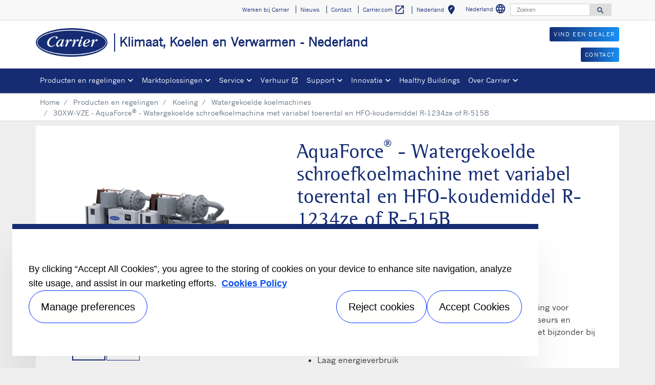

--- FILE ---
content_type: text/html; charset=utf-8
request_url: https://www.carrier.com/commercial/nl/nl/producten-en-regelingen/koeling/watergekoelde-koelmachines/30xw-vze/
body_size: 25523
content:
<!DOCTYPE html>
<!--[if lt IE 7]><html class="no-js lt-ie9 lt-ie8 lt-ie7"><![endif]-->
<!--[if IE 7]><html class="no-js lt-ie9 lt-ie8"><![endif]-->
<!--[if IE 8]><html class="no-js lt-ie9"><![endif]-->
<!--[if gt IE 8]><!-->
<html class="no-js" lang="nl">
<!--<![endif]-->
<head>
    <meta charset="UTF-8">
    <meta http-equiv="X-UA-Compatible" content="IE=edge">
    <meta name="viewport" content="width=device-width, initial-scale=1, shrink-to-fit=no">
    <link rel="shortcut icon" href="/commercial/nl/nl/system/v2503240241/favicon.ico" />
    <link href="https://www.googletagmanager.com" rel="preconnect">
    <link href="https://images.carriercms.com" rel="preconnect">
    <link href="//s7.addthis.com" rel="preconnect">
    <link rel="preload" href="/commercial/nl/nl/system/v2503240241/assets/fonts/MaterialIcons-Regular.woff2" as="font" type="font/woff2" crossorigin>
        <link rel="preload" href="   " as="image">
            <link rel="preload" href="   " as="image">
    


<meta name="title" content="
        30XW-VZE - AquaForce&#174; - Watergekoelde koelmachine | Carrier Nederland
      " />
<title>
        30XW-VZE - AquaForce&#174; - Watergekoelde koelmachine | Carrier Nederland
      </title>
<meta property="og:title" content="
        30XW-VZE - AquaForce&#174; - Watergekoelde koelmachine | Carrier Nederland
      " />
<meta name="twitter:title" content="
        30XW-VZE - AquaForce&#174; - Watergekoelde koelmachine | Carrier Nederland
      " />
<meta name="keywords" content="
        carrier, Water-cooled variable-speed screw chillers, 30XW-VZE
      " />
<meta name="description" content="
        Carrier - 30XW-VZE - AquaForce&#174; - Watergekoelde schroefkoelmachine met variabel toerental met HFO-koudemiddel R-1234ze
      " />
<meta property="og:description" content="
        Carrier - 30XW-VZE - AquaForce&#174; - Watergekoelde schroefkoelmachine met variabel toerental met HFO-koudemiddel R-1234ze
      " />
<meta name="twitter:description" content="
        Carrier - 30XW-VZE - AquaForce&#174; - Watergekoelde schroefkoelmachine met variabel toerental met HFO-koudemiddel R-1234ze
      " />




                <meta name="googlebots" content="index, follow, noodp" />
        <meta name="robots" content="index,follow" />
    <link rel="canonical" href="https://www.carrier.com/commercial/nl/nl/producten-en-regelingen/koeling/watergekoelde-koelmachines/30xw-vze/" />
    <meta property="og:type" content="website" />
    <meta property="og:locale" content="nl_NL" />
    <meta property="og:site_name" content="Carrier" />
        <meta property="og:image" content="https://images.carriercms.com/image/upload/v1629825291/common/logos-svg/carrier-logo.svg" />
    <meta property="og:url" content="https://www.carrier.com/commercial/nl/nl/producten-en-regelingen/koeling/watergekoelde-koelmachines/30xw-vze/" />
    <meta name="twitter:card" content="summary" />
    <meta name="twitter:site" content="Carrier" />
    <meta name="twitter:creator" content="Carrier" />
    <meta name="twitter:image" content="https://images.carriercms.com/image/upload/v1629825291/common/logos-svg/carrier-logo.svg" />

    
    <link rel="stylesheet" href="/commercial/nl/nl/system/v2503240241/assets/css/app.min.css">
    <link rel="stylesheet" href="/commercial/nl/nl/system/v2503240241/assets/css/global.min.css" />
    <link rel="stylesheet" href="/commercial/nl/nl/system/v2503240241/assets/css/style.min.css" />

<script type="text/javascript" src="https://cdn.cookielaw.org/consent/85daace9-feb2-4e54-b3e2-54b1047c258e/OtAutoBlock.js" ></script> <script src="https://cdn.cookielaw.org/scripttemplates/otSDKStub.js"  type="text/javascript" charset="UTF-8" data-domain-script="4e0d9f70-ee0f-4b04-804c-50a75087e7c5" ></script> <script type="text/javascript"> function OptanonWrapper() { if($("#hdn_cookiepolicylink").length) {var cookiePolicyLink = $("#hdn_cookiepolicylink").val();$("#onetrust-consent-sdk #onetrust-banner-sdk #onetrust-policy-text a:first-child").attr("href", cookiePolicyLink);$("#onetrust-pc-sdk #ot-pc-content #ot-pc-desc .privacy-notice-link").attr("href", cookiePolicyLink);} } </script><link rel="stylesheet" href="/commercial/nl/nl/system/v2503240241/assets/css/fonts.min.css">    </head>
<body>
    <a class="skip-main bg-primary text-white" href="#main-content">Skip to main content</a>
    <input type='hidden' id='hdn_gaAccount' value="UA-2247027-1,G-91FMEZJE5R" />
    <input type='hidden' id='hdn_gtmcontainerid' value="GTM-PLZ4722P" />
    <input type='hidden' id='hdn_ooyala_playerID' value="a15b2c6987d84209a6de2702ccb2c3ed" />

        <input type="hidden" id="hdnLocationTitleUrl" value="/commercial/nl/nl/Location/GetLocationTitle" />
        <input type="hidden" name="locationSelectorUrl" id="locationSelectorUrl" value="/commercial/nl/nl/Json/GetFromCategory/" />
            <input type='hidden' id='hdn_cookiepolicylink' value="/commercial/nl/nl/legal/cookie-policy/" />

    

<header>
    <div class="container-fluid fixed-top px-0 ct-header-basic">
        
 <!-- Call to Action on Tablet & Mobile -->
<div class="ct-header-basic-cta">
    <div class="row d-block d-md-none bg-light">
        <div class="col">
                <div class="text-primary align-middle text-center pb-1 mb-0">
                    <p><a class="btn btn-primary btn-sm float-right" role="button" target="_self" href="/commercial/nl/nl/vind-een-dealer/">VIND EEN DEALER</a>
<br /></p>
<p><a class="btn btn-primary btn-sm float-right" role="button" target="_self" href="/commercial/nl/nl/contact-us-forms/">CONTACT</a></p>
                </div>
                    </div>
    </div>
</div>    

    <div class="ct-header-basic-secondary">
    <div class="container ">
        <div class="d-none d-md-block">
            <nav class="navbar navbar-expand-md navbar-light bg-light" id="navHeader">
                <div id="navbarNavDropdown2" class="navbar-collapse collapse">


<ul class="navbar-nav ml-auto">
            <li class="nav-item">
                <a class="btn" href="/commercial/nl/nl/carriere/" target="_self" role="button">
                    Werken bij Carrier
                </a>
            </li>
            <li class="nav-item">
                <a class="btn" href="/commercial/nl/nl/Nieuws/" target="_self" role="button">
                    Nieuws
                </a>
            </li>
            <li class="nav-item">
                <a class="btn" href="/commercial/nl/nl/contact-us-forms/" target="_self" role="button">
                    Contact
                </a>
            </li>
            <li class="nav-item">
                <a class="btn" href="https://www.carrier.com/" target="_blank" role="button">
                    Carrier.com
                        <i class="material-icons align-middle">
                            open_in_new
                        </i>
                </a>
            </li>
            <li class="nav-item">
            <button id="btnLocationTitle" class="btn btn-link" role="button" data-toggle="modal" data-target="#selectRegion">
                <i class="material-icons align-middle">edit_location<span class="sr-only">Select your location</span></i>
            </button>
        </li>

</ul>




    <div class="language-select">
        <button id="languageSelect" class="btn btn-link mr-1" role="button" data-toggle="modal" data-target="#languageSelector">
Nederland            <i class="material-icons align-middle">language<span class="sr-only">Selecteer een taal</span></i>
        </button>
    </div>
    <div class="modal fade show" id="languageSelector" tabindex="-1" role="dialog" aria-labelledby="languageSelectorModalLabel">
        <div class="modal-dialog modal-sm modal-dialog-centered" role="document">
            <div class="modal-content">
                <div class="modal-header">
                    <p class="modal-title" id="languageSelectorModalLabel">Kies een taal</p>
                    <button type="button" class="close" data-dismiss="modal" aria-label="Close">
                        <i class="material-icons align-bottom">
                            close<span class="sr-only">
                               Close this dialog
                            </span>
                        </i>
                    </button>
                </div>
                <div class="modal-body">
                    <ul class="nav flex-column">
                            <li class="nav-item">
                                <a class="nav-link" href="/commercial/nl/nl/resolve/54468?localizationId=209&amp;defaultPath=/commercial/en/nl" rel="nofollow">English</a>
                            </li>
                            <li class="nav-item">
                                <a class="nav-link" href="/commercial/nl/nl/resolve/54468?localizationId=222&amp;defaultPath=/commercial/nl/nl" rel="nofollow">Nederland</a>
                            </li>
                    </ul>
                </div>
                <div class="modal-footer">
                    <button type="button" class="btn btn-secondary" data-dismiss="modal">Annuleren</button>
                </div>
            </div>
        </div>
    </div>
<form id="searchForm" class="navbar-form navbar-right" method="get">
    <input type="hidden" id="formURL" value="/commercial/nl/nl/search.html" />
    <div class="input-group">
        <input name="q" id="q" type="text" class="form-control" placeholder="Zoeken" aria-label="Zoeken" autocomplete="new search text">
        <label for="q" class="sr-only">Zoeken</label>
        <div class="input-group-append">
            <button id="btnSearch" class="btn" type="button">
                <i class="material-icons align-bottom">search<span class="sr-only">Search for information</span></i>
            </button>
        </div>
    </div>
        <input type="hidden" id="product-suggestions-url" value="/commercial/nl/nl/SearchSuggestions/Products" />
        <div class="search-autofill d-none">
            <div>
                <div class="search-autofill-header"></div>
                <div id="search-suggestions" class="suggestion-products"></div>
            </div>
        </div>
</form>

                </div>
            </nav>
        </div>
    </div>
</div>


<div class="container ct-header-basic-brand-bar">
    <nav class="navbar navbar-expand-md navbar-light bg-light">
        <!-- Branding on Desktop, Tablet & Mobile -->
        <a href="/commercial/nl/nl/" class="ct-brand-logo-link">


        <img class="cld-responsive ct-brand-logo" data-src="https://images.carriercms.com/image/upload/h_150,q_100,f_auto/v1573562016/common/logos/carrier-corp-logo.png" alt="Carrier Corporation logo" loading="lazy" />






            <div class="d-none d-sm-inline-block">Klimaat, Koelen en Verwarmen - Nederland</div>
        </a>
        
        <!-- Hamburger on Tablet & Mobile -->
        <div class="ml-auto">
            <div class="btn-group">
                <button class="btn navbar-toggler" type="button" data-toggle="collapse"
                        data-target="#navbarNavDropdown3" aria-controls="navbarNavDropdown3"
                        aria-expanded="false" aria-label="Toggle navigation">
                    <i class="material-icons open-search">search<span class="sr-only">Search for information</span></i>
                    <i class="material-icons close-search d-none">close<span class="sr-only">Close Search for information</span></i>
                </button>
                <button class="btn navbar-toggler hamburgerMenu" type="button" data-toggle="collapse"
                        data-target="#navbarNavDropdown1" aria-controls="navbarNavDropdown1"
                        aria-expanded="false" aria-label="Toggle navigation">
                    <i class="material-icons open-menu">
                        menu<span class="sr-only">Menu.</span>
                    </i><small class="font-weight-light"><br>Menu</small>
                    <i class="material-icons close-menu d-none">
                        close<span class="sr-only">close</span>
                    </i>

                </button>
            </div>
        </div>

        <!-- Call to Action on Desktop -->
        <div class="ml-auto d-none d-md-block">
<p><a class="btn btn-primary btn-sm float-right" role="button" target="_self" href="/commercial/nl/nl/vind-een-dealer/">VIND EEN DEALER</a>
<br /></p>
<p><a class="btn btn-primary btn-sm float-right" role="button" target="_self" href="/commercial/nl/nl/contact-us-forms/">CONTACT</a></p>                    </div>
    </nav>
</div>


<div class="container-fluid ct-header-basic-primary">
    <div class="container">
        <nav class="navbar navbar-expand-md navbar-light bg-light"  id="siteMainMenu">

            <div id="navbarNavDropdown1" class="collapse navbar-collapse">
                <ul class="navbar-nav mr-auto" >
                            <li class="dropdown nav-item position-relative">
                                <a class="nav-link dropdown-toggle" href="/commercial/nl/nl/producten-en-regelingen/" id="navbarDropdown1" role="button" data-toggle="dropdown" aria-haspopup="true" aria-expanded="false">Producten en regelingen<span class="sr-only"></span></a>

                                <div class="dropdown-menu row" aria-labelledby="navbarDropdown1">
                                        <div class="col-md-3 display-md-table-cell">

    <ul class="ct-menusub-basic-header mr-auto submenu-title">
            <li class="nav-item link-text-strong">
                    <a href="/commercial/nl/nl/producten-en-regelingen/koeling/" target="_self" class="nav-link">
                        Koeling
                    </a>
            </li>

                <li class="nav-item link-text-indent">
                    <a href="/commercial/nl/nl/producten-en-regelingen/koeling/luchtgekoelde-koelmachines/" target="_self" class="nav-link">
                        Luchtgekoelde koelmachines
                    </a>
                </li>
                <li class="nav-item link-text-indent">
                    <a href="/commercial/nl/nl/producten-en-regelingen/koeling/watergekoelde-koelmachines/" target="_self" class="nav-link">
                        Watergekoelde koelmachines
                    </a>
                </li>
                <li class="nav-item link-text-indent">
                    <a href="/commercial/nl/nl/producten-en-regelingen/koeling/absorptiekoelmachines/" target="_self" class="nav-link">
                        Absorptiekoelmachines
                    </a>
                </li>
                <li class="nav-item link-text-indent">
                    <a href="/commercial/nl/nl/producten-en-regelingen/koeling/luchtgekoelde-droge-koelers/" target="_self" class="nav-link">
                        Luchtgekoelde droge koelers
                    </a>
                </li>
                <li class="nav-item link-text-indent">
                    <a href="/commercial/nl/nl/producten-en-regelingen/koeling/platenwarmtewisselaar-met-pakkingen/10te/" target="_self" class="nav-link">
                        Platenwarmtewisselaar met pakkingen
                    </a>
                </li>
    </ul>

                                                                                    </div>
                                        <div class="col-md-3 display-md-table-cell">

    <ul class="ct-menusub-basic-header mr-auto submenu-title">
            <li class="nav-item link-text-strong">
                    <a href="/commercial/nl/nl/producten-en-regelingen/verwarming/" target="_self" class="nav-link">
                        Verwarming
                    </a>
            </li>

                <li class="nav-item link-text-indent">
                    <a href="/commercial/nl/nl/producten-en-regelingen/verwarming/water-water-warmtepompen/" target="_self" class="nav-link">
                        Water/water warmtepompen
                    </a>
                </li>
    </ul>


    <ul class="ct-menusub-basic-header mr-auto submenu-title">
            <li class="nav-item link-text-strong">
                    <a href="/commercial/nl/nl/producten-en-regelingen/verwarming-en-koeling/" target="_self" class="nav-link">
                        Verwarming en koeling
                    </a>
            </li>

                <li class="nav-item link-text-indent">
                    <a href="/commercial/nl/nl/producten-en-regelingen/verwarming-en-koeling/lucht-water-warmtepompen/" target="_self" class="nav-link">
                        Lucht/water warmtepompen
                    </a>
                </li>
                <li class="nav-item link-text-indent">
                    <a href="/commercial/nl/nl/producten-en-regelingen/verwarming-en-koeling/water-water-warmtepompen/" target="_self" class="nav-link">
                        Water/water warmtepompen
                    </a>
                </li>
    </ul>


    <ul class="ct-menusub-basic-header mr-auto submenu-title">
            <li class="nav-item link-text-strong">
                    <a href="/commercial/nl/nl/producten-en-regelingen/business-line/" target="_self" class="nav-link">
                        Business Line
                    </a>
            </li>

    </ul>

                                                                                    </div>
                                        <div class="col-md-3 display-md-table-cell">

    <ul class="ct-menusub-basic-header mr-auto submenu-title">
            <li class="nav-item link-text-strong">
                    <a href="/commercial/nl/nl/producten-en-regelingen/luchtbehandeling/" target="_self" class="nav-link">
                        Luchtbehandeling
                    </a>
            </li>

                <li class="nav-item link-text-indent">
                    <a href="/commercial/nl/nl/producten-en-regelingen/luchtbehandeling/Luchtbehandelingskasten/" target="_self" class="nav-link">
                        Luchtbehandelingskasten
                    </a>
                </li>
                <li class="nav-item link-text-indent">
                    <a href="/commercial/nl/nl/producten-en-regelingen/luchtbehandeling/rooftops/" target="_self" class="nav-link">
                        Rooftops
                    </a>
                </li>
                <li class="nav-item link-text-indent">
                    <a href="/commercial/nl/nl/producten-en-regelingen/luchtbehandeling/closed-controlunits/" target="_self" class="nav-link">
                        Close-controlunits
                    </a>
                </li>
                <li class="nav-item link-text-indent">
                    <a href="/commercial/nl/nl/producten-en-regelingen/luchtbehandeling/hydraulische-terminalunits/" target="_self" class="nav-link">
                        Ventilatorconvectoren
                    </a>
                </li>
                <li class="nav-item link-text-indent">
                    <a target="_self" class="nav-link">
                        Carrier<sup>®</sup> en Barrisol<sup>®</sup> HVAC- plafondoplossingen
                    </a>
                </li>
    </ul>

                                                                                    </div>
                                        <div class="col-md-3 display-md-table-cell">

    <ul class="ct-menusub-basic-header mr-auto submenu-title">
            <li class="nav-item link-text-strong">
                    <a href="/commercial/nl/nl/producten-en-regelingen/regelingen/" target="_self" class="nav-link">
                        Regelingen
                    </a>
            </li>

                <li class="nav-item link-text-indent">
                    <a href="/commercial/nl/nl/producten-en-regelingen/regelingen/plantctrl/" target="_self" class="nav-link">
                        PlantCTRL™-systeem
                    </a>
                </li>
                <li class="nav-item link-text-indent">
                    <a href="/commercial/nl/nl/producten-en-regelingen/regelingen/truvu-plant-sequencer/" target="_self" class="nav-link">
                        TruVu™ Plant Sequencer
                    </a>
                </li>
                <li class="nav-item link-text-indent">
                    <a href="/commercial/nl/nl/service/bedien-onderhoud-beveilig/digitale-connectiviteit/" target="_self" class="nav-link">
                        ABOUND™ HVAC Performance
                    </a>
                </li>
                <li class="nav-item link-text-indent">
                    <a href="/commercial/nl/nl/producten-en-regelingen/regelingen/aangepaste-oplossingen-voor-regelingen/" target="_self" class="nav-link">
                        Aangepaste oplossingen voor regelingen
                    </a>
                </li>
                <li class="nav-item link-text-indent">
                    <a href="/commercial/nl/nl/producten-en-regelingen/regelingen/regelingen-voor-ventilatorconvectors/" target="_self" class="nav-link">
                        Regelingen voor ventilatorconvectors
                    </a>
                </li>
                <li class="nav-item link-text-indent">
                    <a href="/commercial/nl/nl/producten-en-regelingen/regelingen/aquasmart-evolution/" target="_self" class="nav-link">
                        Aquasmart™ Evolution
                    </a>
                </li>
    </ul>


    <ul class="ct-menusub-basic-header mr-auto submenu-title">
            <li class="nav-item link-text-strong">
                    <a href="https://www.e-catalogue.carrier.com/commercial/2024/en/" target="_blank" class="nav-link">
                        Catalogus 2024
                            <i class="material-icons align-bottom">
                                open_in_new
                            </i>
                    </a>
            </li>

    </ul>


    <ul class="ct-menusub-basic-header mr-auto submenu-title">
            <li class="nav-item link-text-strong">
                    <a href="/commercial/nl/nl/media/carrier-prijslijst-2023-nl_tcm222-210037.pdf" target="_blank" class="nav-link">
                        Prijslijst 2023
                            <i class="material-icons align-bottom">
                                open_in_new
                            </i>
                    </a>
            </li>

    </ul>

                                                                                    </div>

                                </div>
                            </li>
                            <li class="dropdown nav-item position-relative">
                                <a class="nav-link dropdown-toggle" href="/commercial/nl/nl/marktoplossingen/" id="navbarDropdown2" role="button" data-toggle="dropdown" aria-haspopup="true" aria-expanded="false">Marktoplossingen<span class="sr-only"></span></a>

                                <div class="dropdown-menu row" aria-labelledby="navbarDropdown2">
                                        <div class="col-md-3 display-md-table-cell">

    <ul class="ct-menusub-basic-header mr-auto ">

                <li class="nav-item link-text-indent">
                    <a href="/commercial/nl/nl/marktoplossingen/industrie/" target="_self" class="nav-link">
                        Industrie
                    </a>
                </li>
                <li class="nav-item link-text-indent">
                    <a href="/commercial/nl/nl/marktoplossingen/hotel/" target="_self" class="nav-link">
                        Hotel
                    </a>
                </li>
                <li class="nav-item link-text-indent">
                    <a href="/commercial/nl/nl/marktoplossingen/gezondheidszorg/" target="_self" class="nav-link">
                        Gezondheidszorg
                    </a>
                </li>
                <li class="nav-item link-text-indent">
                    <a href="/commercial/nl/nl/marktoplossingen/kantoorgebouw/" target="_self" class="nav-link">
                        Kantoorgebouw
                    </a>
                </li>
                <li class="nav-item link-text-indent">
                    <a href="/commercial/nl/nl/marktoplossingen/retail/" target="_self" class="nav-link">
                        Retail
                    </a>
                </li>
    </ul>

                                                                                    </div>
                                        <div class="col-md-3 display-md-table-cell">

    <ul class="ct-menusub-basic-header mr-auto ">

                <li class="nav-item link-text-indent">
                    <a href="/commercial/nl/nl/marktoplossingen/datacenter/" target="_self" class="nav-link">
                        Datacenter
                    </a>
                </li>
                <li class="nav-item link-text-indent">
                    <a href="/commercial/nl/nl/marktoplossingen/maritiem/" target="_self" class="nav-link">
                        Maritiem
                    </a>
                </li>
                <li class="nav-item link-text-indent">
                    <a href="/commercial/nl/nl/marktoplossingen/cultureel-erfgoed/" target="_self" class="nav-link">
                        Cultureel erfgoed
                    </a>
                </li>
                <li class="nav-item link-text-indent">
                    <a href="/commercial/nl/nl/marktoplossingen/licht-commercieel/" target="_self" class="nav-link">
                        Licht commercieel
                    </a>
                </li>
                <li class="nav-item link-text-indent">
                    <a href="/commercial/nl/nl/marktoplossingen/duurzame-warmte-en-koudenetten/" target="_self" class="nav-link">
                        Duurzame warmte- en koudenetten
                    </a>
                </li>
    </ul>

                                                                                    </div>

                                </div>
                            </li>
                            <li class="dropdown nav-item position-relative">
                                <a class="nav-link dropdown-toggle" href="/commercial/nl/nl/service/" id="navbarDropdown3" role="button" data-toggle="dropdown" aria-haspopup="true" aria-expanded="false">Service<span class="sr-only"></span></a>

                                <div class="dropdown-menu row" aria-labelledby="navbarDropdown3">
                                        <div class="col-md-3 display-md-table-cell">

    <ul class="ct-menusub-basic-header mr-auto submenu-title">
            <li class="nav-item link-text-strong">
                    <a href="/commercial/nl/nl/service/" target="_self" class="nav-link">
                        Service-overzicht
                    </a>
            </li>

    </ul>


    <ul class="ct-menusub-basic-header mr-auto submenu-title">
            <li class="nav-item link-text-strong">
                    <a href="https://forms.office.com/r/f4HV87qd7n" target="_blank" class="nav-link">
                        Online serviceaanvraag
                            <i class="material-icons align-bottom">
                                open_in_new
                            </i>
                    </a>
            </li>

    </ul>


    <ul class="ct-menusub-basic-header mr-auto submenu-title">
            <li class="nav-item link-text-strong">
                    <a href="/commercial/nl/nl/support/bluedge-service-app/" target="_self" class="nav-link">
                        BluEdge service App
                    </a>
            </li>

    </ul>

                                                                                    </div>
                                        <div class="col-md-3 display-md-table-cell">

    <ul class="ct-menusub-basic-header mr-auto submenu-title">
            <li class="nav-item link-text-strong">
                    <a href="/commercial/nl/nl/service/bedien-onderhoud-beveilig/" target="_self" class="nav-link">
                        Bedien, onderhoud &amp; beveilig
                    </a>
            </li>

                <li class="nav-item link-text-indent">
                    <a href="/commercial/nl/nl/service/bedien-onderhoud-beveilig/inbedrijfstelling/" target="_self" class="nav-link">
                        Inbedrijfstelling
                    </a>
                </li>
                <li class="nav-item link-text-indent">
                    <a href="/commercial/nl/nl/service/bedien-onderhoud-beveilig/garantie/" target="_self" class="nav-link">
                        Garantie
                    </a>
                </li>
                <li class="nav-item link-text-indent">
                    <a href="/commercial/nl/nl/service/bedien-onderhoud-beveilig/preventief-predictief-onderhoud/" target="_self" class="nav-link">
                        Preventief & predictief onderhoud
                    </a>
                </li>
                <li class="nav-item link-text-indent">
                    <a href="/commercial/nl/nl/service/bedien-onderhoud-beveilig/bluedge/" target="_self" class="nav-link">
                        BluEdge<sup>®</sup>
                    </a>
                </li>
                <li class="nav-item link-text-indent">
                    <a href="/commercial/nl/nl/service/bedien-onderhoud-beveilig/digitale-connectiviteit/" target="_self" class="nav-link">
                        Digitale Connectiviteit
                    </a>
                </li>
                <li class="nav-item link-text-indent">
                    <a href="/commercial/nl/nl/service/bedien-onderhoud-beveilig/reparaties/" target="_self" class="nav-link">
                        Reparaties
                    </a>
                </li>
                <li class="nav-item link-text-indent">
                    <a href="/commercial/nl/nl/service/bedien-onderhoud-beveilig/reserveonderdelen/" target="_self" class="nav-link">
                        Reserveonderdelen
                    </a>
                </li>
                <li class="nav-item link-text-indent">
                    <a href="https://www.carrier.com/verhuur/nl/nl/" target="_blank" class="nav-link">
                        Verhuur
                            <i class="material-icons align-bottom">
                                open_in_new
                            </i>
                    </a>
                </li>
    </ul>

                                                                                    </div>
                                        <div class="col-md-3 display-md-table-cell">

    <ul class="ct-menusub-basic-header mr-auto submenu-title">
            <li class="nav-item link-text-strong">
                    <a href="/commercial/nl/nl/service/retrofitten-optimaliseren/" target="_self" class="nav-link">
                        Retrofitten &amp; optimaliseren
                    </a>
            </li>

                <li class="nav-item link-text-indent">
                    <a href="/commercial/nl/nl/service/retrofitten-optimaliseren/moderniseringsoplossingen/" target="_self" class="nav-link">
                        Moderniseringsoplossingen
                    </a>
                </li>
                <li class="nav-item link-text-indent">
                    <a href="/commercial/nl/nl/service/retrofitten-optimaliseren/uitbreidingsoplossingen/" target="_self" class="nav-link">
                        Uitbreidingsoplossingen
                    </a>
                </li>
                <li class="nav-item link-text-indent">
                    <a href="/commercial/nl/nl/service/retrofitten-optimaliseren/basisregels-analyse/" target="_self" class="nav-link">
                        Basisregels analyse
                    </a>
                </li>
                <li class="nav-item link-text-indent">
                    <a href="/commercial/nl/nl/service/retrofitten-optimaliseren/oplossingen-voor-gebouwbeheer/" target="_self" class="nav-link">
                        Oplossingen voor gebouwbeheer
                    </a>
                </li>
                <li class="nav-item link-text-indent">
                    <a href="/commercial/nl/nl/service/retrofitten-optimaliseren/advies-en-voorschriften/" target="_self" class="nav-link">
                        Advies en voorschriften
                    </a>
                </li>
    </ul>


    <ul class="ct-menusub-basic-header mr-auto submenu-title">
            <li class="nav-item link-text-strong">
                    <a href="/commercial/nl/nl/decarbonisatieoplossingen/" target="_self" class="nav-link">
                        Decarbonisatieoplossingen
                    </a>
            </li>

    </ul>

                                                                                    </div>

                                </div>
                            </li>
                            <li class="nav-item">
                                <a class="nav-link" target="_blank" href="https://www.carrier.com/verhuur/nl/nl/" id="navbarDropdown4">Verhuur
                                        <i class="material-icons align-bottom">open_in_new
                                                <span class="sr-only">Opens in a new window</span>
                                        </i>
                                </a>
                            </li>
                            <li class="dropdown nav-item position-relative">
                                <a class="nav-link dropdown-toggle" href="/commercial/nl/nl/support/" id="navbarDropdown5" role="button" data-toggle="dropdown" aria-haspopup="true" aria-expanded="false">Support<span class="sr-only"></span></a>

                                <div class="dropdown-menu row" aria-labelledby="navbarDropdown5">
                                        <div class="col-md-3 display-md-table-cell">

    <ul class="ct-menusub-basic-header mr-auto ">

                <li class="nav-item link-text-indent">
                    <a href="/commercial/nl/nl/vind-een-dealer/" target="_self" class="nav-link">
                        Dealerlocator
                    </a>
                </li>
                <li class="nav-item link-text-indent">
                    <a href="/commercial/nl/nl/support/VWF-configurator/" target="_self" class="nav-link">
                        Configurator
                    </a>
                </li>
                <li class="nav-item link-text-indent">
                    <a href="https://eto.carrier.com/lit.asp" target="_blank" class="nav-link">
                        Documentation
                            <i class="material-icons align-bottom">
                                open_in_new
                            </i>
                    </a>
                </li>
                <li class="nav-item link-text-indent">
                    <a href="/commercial/nl/nl/support/isde/" target="_self" class="nav-link">
                        ISDE subsidie
                    </a>
                </li>
                <li class="nav-item link-text-indent">
                    <a href="/commercial/nl/nl/support/Trainingen/" target="_self" class="nav-link">
                        Trainingen
                    </a>
                </li>
                <li class="nav-item link-text-indent">
                    <a href="/commercial/nl/nl/support/feedbackformulier/" target="_self" class="nav-link">
                        Klacht/feedbackformulier
                    </a>
                </li>
                <li class="nav-item link-text-indent">
                    <a href="/commercial/nl/nl/support/bluedge-service-app/" target="_self" class="nav-link">
                        BluEdge service App
                    </a>
                </li>
                <li class="nav-item link-text-indent">
                    <a href="https://forms.office.com/Pages/ResponsePage.aspx?id=ZZqDNj9_rEuepPVx8QqaA-YBCcmsQ4JLlju0XojRLcZUQksxNDhISkVMUkw3WUIxOUY4NzROVVVQMy4u" target="_blank" class="nav-link">
                        Garantie aanvraag indienen
                    </a>
                </li>
    </ul>

                                                                                    </div>

                                </div>
                            </li>
                            <li class="dropdown nav-item position-relative">
                                <a class="nav-link dropdown-toggle" href="/commercial/nl/nl/aanjagen-van-innovatie/" id="navbarDropdown6" role="button" data-toggle="dropdown" aria-haspopup="true" aria-expanded="false">Innovatie<span class="sr-only"></span></a>

                                <div class="dropdown-menu row" aria-labelledby="navbarDropdown6">
                                        <div class="col-md-3 display-md-table-cell">

    <ul class="ct-menusub-basic-header mr-auto ">

                <li class="nav-item link-text-indent">
                    <a href="/commercial/nl/nl/aanjagen-van-innovatie/puretec/" target="_self" class="nav-link">
                        Puretec™-koudemiddelen
                    </a>
                </li>
                <li class="nav-item link-text-indent">
                    <a href="/commercial/nl/nl/aanjagen-van-innovatie/microchannel-batterijen/" target="_self" class="nav-link">
                        Novation<sup>®</sup> MCHE-batterijen
                    </a>
                </li>
                <li class="nav-item link-text-indent">
                    <a href="/commercial/nl/nl/service/bedien-onderhoud-beveilig/digitale-connectiviteit/" target="_self" class="nav-link">
                        ABOUND™ HVAC Performance
                    </a>
                </li>
    </ul>

                                                                                    </div>
                                        <div class="col-md-3 display-md-table-cell">

    <ul class="ct-menusub-basic-header mr-auto ">

                <li class="nav-item link-text-indent">
                    <a href="/commercial/nl/nl/aanjagen-van-innovatie/VWF/" target="_self" class="nav-link">
                        Variable Water Flow
                    </a>
                </li>
                <li class="nav-item link-text-indent">
                    <a href="/commercial/nl/nl/aanjagen-van-innovatie/R-32/" target="_self" class="nav-link">
                        R-32 Koudemiddel
                    </a>
                </li>
                <li class="nav-item link-text-indent">
                    <a href="/commercial/nl/nl/aanjagen-van-innovatie/r-454b/" target="_self" class="nav-link">
                        R-454B Koudemiddel
                    </a>
                </li>
                <li class="nav-item link-text-indent">
                    <a href="/commercial/nl/nl/aanjagen-van-innovatie/circulaire-economie/" target="_self" class="nav-link">
                        Circulaire economie
                    </a>
                </li>
                <li class="nav-item link-text-indent">
                    <a href="/commercial/nl/nl/aanjagen-van-innovatie/climate-as-a-service/" target="_self" class="nav-link">
                        Climate As A Service
                    </a>
                </li>
    </ul>

                                                                                    </div>

                                </div>
                            </li>
                            <li class="nav-item">
                                <a class="nav-link" target="_self" href="/commercial/nl/nl/healthy-buildings/" id="navbarDropdown7">Healthy Buildings
                                </a>
                            </li>
                            <li class="dropdown nav-item position-relative">
                                <a class="nav-link dropdown-toggle" href="/commercial/nl/nl/over/" id="navbarDropdown8" role="button" data-toggle="dropdown" aria-haspopup="true" aria-expanded="false">Over Carrier<span class="sr-only"></span></a>

                                <div class="dropdown-menu row" aria-labelledby="navbarDropdown8">
                                        <div class="col-md-3 display-md-table-cell">

    <ul class="ct-menusub-basic-header mr-auto submenu-title">
            <li class="nav-item link-text-strong">
                    <a href="/commercial/nl/nl/over/" target="_self" class="nav-link">
                        Over Carrier
                    </a>
            </li>

                <li class="nav-item link-text-indent">
                    <a href="/commercial/nl/nl/over/kernwaarden/" target="_self" class="nav-link">
                        Kernwaarden
                    </a>
                </li>
                <li class="nav-item link-text-indent">
                    <a href="/commercial/nl/nl/over/informatieblad/" target="_self" class="nav-link">
                        Informatieblad
                    </a>
                </li>
                <li class="nav-item link-text-indent">
                    <a href="/commercial/nl/nl/over/willis-carrier/" target="_self" class="nav-link">
                        Willis Carrier
                    </a>
                </li>
                <li class="nav-item link-text-indent">
                    <a href="/commercial/nl/nl/over/geschiedenis/" target="_self" class="nav-link">
                        Geschiedenis
                    </a>
                </li>
                <li class="nav-item link-text-indent">
                    <a href="/commercial/nl/nl/legal/wettelijke-documenten/" target="_self" class="nav-link">
                        Wettelijke documenten
                    </a>
                </li>
                <li class="nav-item link-text-indent">
                    <a href="/commercial/nl/nl/media/Corporate-Carrier-2022-ESG-Report-0922-Dutch_tcm222-195773.pdf" target="_blank" class="nav-link">
                        Milieu, maatschappij en bestuur
                    </a>
                </li>
    </ul>

                                                                                    </div>
                                        <div class="col-md-3 display-md-table-cell">

    <ul class="ct-menusub-basic-header mr-auto submenu-title">
            <li class="nav-item link-text-strong">
                    <a href="/commercial/nl/nl/over/carrier-in-europa/" target="_self" class="nav-link">
                        Carrier in Europa
                    </a>
            </li>

                <li class="nav-item link-text-indent">
                    <a href="/commercial/nl/nl/over/centra-van-uitmuntendheid/" target="_self" class="nav-link">
                        Centra van uitmuntendheid
                    </a>
                </li>
                <li class="nav-item link-text-indent">
                    <a href="/commercial/nl/nl/over/productielocaties/" target="_self" class="nav-link">
                        Productielocaties
                    </a>
                </li>
                <li class="nav-item link-text-indent">
                    <a href="/commercial/nl/nl/over/europese-voorschriften/" target="_self" class="nav-link">
                        Europese voorschriften
                    </a>
                </li>
                <li class="nav-item link-text-indent">
                    <a href="/commercial/nl/nl/over/certificering/" target="_self" class="nav-link">
                        Certificering
                    </a>
                </li>
                <li class="nav-item link-text-indent">
                    <a href="/commercial/nl/nl/over/praktijkvoorbeelden/" target="_self" class="nav-link">
                        Praktijkvoorbeelden
                    </a>
                </li>
                <li class="nav-item link-text-indent">
                    <a href="/commercial/nl/nl/over/mastering-efficiency/" target="_self" class="nav-link">
                         #MasteringEfficiency
                    </a>
                </li>
                <li class="nav-item link-text-indent">
                    <a href="/commercial/nl/nl/een-verkoopkantoor-zoeken/" target="_self" class="nav-link">
                        Een verkoopkantoor zoeken
                    </a>
                </li>
    </ul>

                                                                                    </div>

                                </div>
                            </li>
                </ul>
            </div>
        
            <div id="navbarNavDropdown3" class="navbar-collapse collapse">
                <div class="row d-block d-md-none">
                    <div class="col">
                        <form name="searchFormMobile" id="searchFormMobile" method="get">
                            <div class="input-group">
                                <input type="text" class="form-control" id="searchBoxMobile">
                                <label for="searchBoxMobile" class="sr-only"></label>
                                <div class="input-group-append">
                                    <button class="btn" type="button" id="btnSearchResults">
                                        <i class="material-icons align-bottom">search<span class="sr-only">Zoek</span></></i>
                                    </button>
                                </div>
                            </div>
                        </form>
                    </div>
                </div>
            </div>
        </nav>
    </div>
</div>


    </div>
</header>








<main class="header-static-margin">
    <section id="main-content" class="pt-one-col">
    <div class="container-fluid ct-breadcrumb-a">
        <div class="container">


        <nav class="ct_breadcrumb-a d-none d-md-block" aria-label="breadcrumb">
            <ol class="breadcrumb" itemscope itemtype="http://schema.org/BreadcrumbList">

                    <li class="breadcrumb-item" itemprop="itemListElement" itemscope itemtype="http://schema.org/ListItem">

                        <span id="breadcrumb(1)" itemprop="name">
                            <a itemprop="item" href="/commercial/nl/nl/">
                                Home
                            </a>

                            <span content="Home" itemprop="name" aria-hidden="true"></span>
                        </span>
                        <meta itemprop="position" content="1" />
                    </li>
                                            <li class="breadcrumb-item" itemprop="itemListElement" itemscope itemtype="http://schema.org/ListItem">

                                <span itemprop="name" id="breadcrumb(2)">
                                    <a itemprop="item" href="/commercial/nl/nl/producten-en-regelingen/">
                                        Producten en regelingen
                                    </a>
                                    <span content="Producten en regelingen" itemprop="name" aria-hidden="true"></span>
                                </span>
                                <meta itemprop="position" content="2" />
                            </li>
                            <li class="breadcrumb-item" itemprop="itemListElement" itemscope itemtype="http://schema.org/ListItem">

                                <span itemprop="name" id="breadcrumb(3)">
                                    <a itemprop="item" href="/commercial/nl/nl/producten-en-regelingen/koeling/">
                                        Koeling
                                    </a>
                                    <span content="Koeling" itemprop="name" aria-hidden="true"></span>
                                </span>
                                <meta itemprop="position" content="3" />
                            </li>
                            <li class="breadcrumb-item" itemprop="itemListElement" itemscope itemtype="http://schema.org/ListItem">

                                <span itemprop="name" id="breadcrumb(4)">
                                    <a itemprop="item" href="/commercial/nl/nl/producten-en-regelingen/koeling/watergekoelde-koelmachines/">
                                        Watergekoelde koelmachines
                                    </a>
                                    <span content="Watergekoelde koelmachines" itemprop="name" aria-hidden="true"></span>
                                </span>
                                <meta itemprop="position" content="4" />
                            </li>
                            <li class="breadcrumb-item" itemprop="itemListElement" itemscope itemtype="http://schema.org/ListItem">
                                <span itemprop="name" id="breadcrumb(5)">30XW-VZE - AquaForce<sup>®</sup> - Watergekoelde schroefkoelmachine met variabel toerental en HFO-koudemiddel R-1234ze of R-515B</span>
                                <meta itemprop="position" content="5" />
                            </li>
            </ol>

        </nav>
            <nav class="ct_breadcrumb-b d-block d-md-none" aria-label="breadcrumb">
                <ol class="breadcrumb">
                            <li class="breadcrumb-item active">
                                <i class="material-icons align-bottom">keyboard_arrow_left<span class="sr-only">Arrow back</span></i>
                                <a href="/commercial/nl/nl/producten-en-regelingen/koeling/watergekoelde-koelmachines/">
                                    <span>Watergekoelde koelmachines</span>
                                </a>
                            </li>


                </ol>
            </nav>



        </div>
    </div>
        




<input type="hidden" id="elevatezoomUrl" value="/commercial/nl/nl/system/v2503240241/assets/scripts/product-elevatezoom.min.js" />
<hr />

<div class="container ct-product-details py-2" itemscope itemtype="http://schema.org/Product">


    <meta itemprop="name" content="AquaForce&lt;sup&gt;&#174;&lt;/sup&gt; - Watergekoelde schroefkoelmachine met variabel toerental en HFO-koudemiddel R-1234ze of R-515B" />
    <meta itemprop="description" content="AquaForce&lt;sup&gt;&#174;&lt;/sup&gt; - Watergekoelde schroefkoelmachine met variabel toerental en HFO-koudemiddel R-1234ze of R-515B" />
    <meta itemprop="model" content="30XW-VZE" />
    <meta itemprop="productID" content="30XW-VZE" />
    <div itemprop="brand" itemtype="https://schema.org/Brand" itemscope>
        <meta itemprop="name" content="Carrier"/>
    </div>
    <meta itemprop="manufacturer" content="Carrier Corporation" />
    <meta itemprop="url" content="https://www.carrier.com/commercial/nl/nl/producten-en-regelingen/koeling/watergekoelde-koelmachines/30xw-vze/ ">

            <meta itemprop="image" content="https://images.carriercms.com/image/upload/v1727192574/carrier/commercial-hvac-europe/products/heat-pumps/carrier-30XWHVZE-water-cooled-chiller-water-sourced-heat-pump-screw-variable-speed-hfo-refrigerant-p.jpg " />
            <meta itemprop="image" content="https://images.carriercms.com/image/upload/v1727191189/carrier/commercial-hvac-europe/products/chillers/carrier-30XW-VZE-water-cooled-chiller-hfo-refrigerant-n.jpg " />
        <div class="row">
        <div class="col-md-5 col-sm-12" >
            <span class="d-none" id='hdn_Span_hdnPDPSelectedIndex'></span>
            <div class="zoom-wrapper text-center w-100 px-2">
                <ul id="gallery-wrapper" class="cS-hidden gallery list-unstyled">

                                <li data-thumb="https://images.carriercms.com/image/upload/w_130,q_auto,f_auto/v1727192574/carrier/commercial-hvac-europe/products/heat-pumps/carrier-30XWHVZE-water-cooled-chiller-water-sourced-heat-pump-screw-variable-speed-hfo-refrigerant-p.jpg">
                                    <img class="img-zoom img-fluid cld-responsive" data-src="https://images.carriercms.com/image/upload/h_350,q_auto,f_auto/v1727192574/carrier/commercial-hvac-europe/products/heat-pumps/carrier-30XWHVZE-water-cooled-chiller-water-sourced-heat-pump-screw-variable-speed-hfo-refrigerant-p.jpg"
                                         data-zoom-image="https://images.carriercms.com/image/upload/w_1280,q_auto,f_auto/v1727192574/carrier/commercial-hvac-europe/products/heat-pumps/carrier-30XWHVZE-water-cooled-chiller-water-sourced-heat-pump-screw-variable-speed-hfo-refrigerant-p.jpg"
                                         alt="carrier-30XWHVZE-water-cooled-chiller-water-sourced-heat-pump-screw-variable-speed-hfo-refrigerant-p" />
                                </li>
                                <li data-thumb="https://images.carriercms.com/image/upload/w_130,q_auto,f_auto/v1727191189/carrier/commercial-hvac-europe/products/chillers/carrier-30XW-VZE-water-cooled-chiller-hfo-refrigerant-n.jpg">
                                    <img class="img-zoom img-fluid cld-responsive" data-src="https://images.carriercms.com/image/upload/h_350,q_auto,f_auto/v1727191189/carrier/commercial-hvac-europe/products/chillers/carrier-30XW-VZE-water-cooled-chiller-hfo-refrigerant-n.jpg"
                                         data-zoom-image="https://images.carriercms.com/image/upload/w_1280,q_auto,f_auto/v1727191189/carrier/commercial-hvac-europe/products/chillers/carrier-30XW-VZE-water-cooled-chiller-hfo-refrigerant-n.jpg"
                                         alt="carrier-30XW-VZE-water-cooled-chiller-hfo-refrigerant-n" />
                                </li>
                                    </ul>
            </div>



            <div class="modal fade" id="zoomProductInfo" tabindex="-1" role="dialog" aria-labelledby="zoomProductInfo">
                <div class="modal-dialog modal-lg modal-md modal-sm">
                    <div class="modal-content">
                        <div class="modal-header">
                            <div class="modal-description-wrapper">
                                <p class="modal-title" id="productModalLabel">
AquaForce<sup>®</sup> - Watergekoelde schroefkoelmachine met variabel toerental en HFO-koudemiddel R-1234ze of R-515B                                    <small class="pl-2">30XW-VZE</small>

                                </p>
                            </div>
                            <button type="button" class="close image-close" data-dismiss="modal" aria-label="Close">
                                <span aria-hidden="true">×</span>
                            </button>
                        </div>
                        <div class="modal-body">
                            <div class="row">
                                <div class="col-md-9 col-sm-12">
                                    <div id="big-image" class="text-center">
                                                    <img src="https://images.carriercms.com/image/upload/w_444,q_auto,f_auto/v1727192574/carrier/commercial-hvac-europe/products/heat-pumps/carrier-30XWHVZE-water-cooled-chiller-water-sourced-heat-pump-screw-variable-speed-hfo-refrigerant-p.jpg" loading="lazy" class="img-responsive img-fluid cld-responsive" alt="carrier-30XW-VZE-water-cooled-chiller-hfo-refrigerant-n" itemprop="image">
                                                    <img src="https://images.carriercms.com/image/upload/w_444,q_auto,f_auto/v1727191189/carrier/commercial-hvac-europe/products/chillers/carrier-30XW-VZE-water-cooled-chiller-hfo-refrigerant-n.jpg" loading="lazy" class="img-responsive img-fluid cld-responsive" alt="carrier-30XW-VZE-water-cooled-chiller-hfo-refrigerant-n" itemprop="image">
                                    </div>
                                </div>
                                <div class="col-md-3 col-sm-12 modal-outer-wrap">
                                    <div class="small-images">

                                                    <img src="https://images.carriercms.com/image/upload/w_80,q_auto,f_auto/v1727192574/carrier/commercial-hvac-europe/products/heat-pumps/carrier-30XWHVZE-water-cooled-chiller-water-sourced-heat-pump-screw-variable-speed-hfo-refrigerant-p.jpg" loading="lazy" class="img-responsive img-thumbnail  img-fluid active" alt="carrier-30XW-VZE-water-cooled-chiller-hfo-refrigerant-n">
                                                    <img src="https://images.carriercms.com/image/upload/w_80,q_auto,f_auto/v1727191189/carrier/commercial-hvac-europe/products/chillers/carrier-30XW-VZE-water-cooled-chiller-hfo-refrigerant-n.jpg" loading="lazy" class="img-responsive img-thumbnail  img-fluid active" alt="carrier-30XW-VZE-water-cooled-chiller-hfo-refrigerant-n">
                                    </div>
                                </div>
                            </div>
                        </div>
                        <div class="clear"></div>
                        <div class="modal-footer">
                            <button type="button" class="btn btn-secondary zoom-close" data-dismiss="modal">sluiten</button>
                        </div>
                    </div>
                </div>
            </div>



        </div>
        <div class="col-md-7">
            <!-- Product describtion section start -->
            <div class="card-body">
                <div class="card-text">
                    <!-- Product describtion section start -->
                    <section class="product-description" >
                        <div class="row">
                            <div class="col">
                                    <h1>
                                        AquaForce<sup>®</sup> - Watergekoelde schroefkoelmachine met variabel toerental en HFO-koudemiddel R-1234ze of R-515B
                                            <br /><small>30XW-VZE</small>
                                    </h1>
                            </div>
                            <div class="col-12">
<h4>Koudemiddel: R-1234ze / R-515B</h4>
<div>
<h4>Compressor: schroef variabel toerental</h4>
</div>
<h4>Nominaal koelvermogen: 450 - 1.635 kW</h4>
<p>De watergedreven 30XW-VZE-units zijn een uitstekende oplossing voor commerciële en industriële toepassingen als installateurs, adviseurs en gebouweigenaren de hoogste prestaties en kwaliteit eisen, in het bijzonder bij deellast.</p>
<ul>
<li>Laag energieverbruik</li>
<li>Uiterst bedrijfszeker</li>
<li>Veilig ontwerp</li>
<li>Snelle en eenvoudige installatie</li>
<li>Minimale operationele geluidsniveaus</li>
<li>Zorg voor het milieu</li>
<li>Ontworpen om Green Building Design te ondersteunen</li>
</ul>                            </div>
                        </div>
                    </section>
                    <!-- Product describtion section end -->
                    <!-- product certificate logo section start -->
                        <section class="mb-4 ct-product-certificate">
                            <hr />
                            <div class="row">
                                <div class="col-12">
                                                <div class="float-left pr-2 pb-2">
                                                            <img class="cld-responsive"
             data-toggle="tooltip"
             data-placement="top"
             title="" data-original-title="Assortiment schroefkoelmachines met Carrier-koudemiddel met laag GWP (minder dan 150) en Greenspeed® Intelligence (variabel toerental)" data-src="https://images.carriercms.com/image/upload/h_50,c_lfill,q_auto,f_auto/v1563367735/carrier/commercial-hvac-europe/logos/carrier-AquaForce-cooling-puretec-greenspeed.png" alt="carrier-AquaForce-cooling-puretec-greenspeed" />

                                                </div>
                                                <div class="float-left pr-2 pb-2">
                                                            <img class="cld-responsive"
             data-toggle="tooltip"
             data-placement="top"
             title="" data-original-title="Koudemiddeloplossing voor de lange termijn met zeer laag aardopwarmingsvermogen (GWP minder dan 1)" data-src="https://images.carriercms.com/image/upload/h_50,c_lfill,q_auto,f_auto/v1562573662/carrier/commercial-hvac-europe/icons/carrier-icon-refrigerant-HFO-R-1234ze.png" alt="carrier-icon-refrigerant-HFO-R-1234ze" />

                                                </div>
                                                <div class="float-left pr-2 pb-2">
                                                            <img class="cld-responsive"
             data-toggle="tooltip"
             data-placement="top"
             title="" data-original-title="Koudemiddel met lager GWP en minder impact op het milieu" data-src="https://images.carriercms.com/image/upload/h_50,c_lfill,q_auto,f_auto/v1599122383/carrier/commercial-hvac-europe/icons/carrier-icon-refrigerant-R-515B.png" alt="carrier-icon-refrigerant-R-515B" />

                                                </div>
                                                <div class="float-left pr-2 pb-2">
                                                    <a href="https://www.eurovent-certification.com/fr" target="_blank">
                                                                <img class="cld-responsive"
             data-toggle="tooltip"
             data-placement="top"
             title="" data-original-title="Eurovent-certificering certificeert de prestatiebeoordelingen van airconditionings- en koelingsproducten volgens Europese en internationale normen. Klik op het logo om naar door Eurovent gecertificeerde producten te zoeken." data-src="https://images.carriercms.com/image/upload/h_50,c_lfill,q_auto,f_auto/v1607586714/carrier/commercial-hvac-europe/logos/eurovent-certification-logo.png" alt="eurovent-certification-logo" />

                                                    </a>
                                                </div>


                                </div>
                            </div>
                        </section>
                    <!-- product certificate logo section end -->
                </div>
            </div>

        </div>
    </div>


    <!-- Product speicification B - TAB Content Start -->

    <div class="row">
        <div class="col-12">
            <section class="ct-tabs-desktop">
                <!-- Desktop version start-->
                <div class="d-none d-md-block desktop-checkbox-select">
                        <ul class="nav nav-tabs" id="tabList" role="tablist">
                                            <li class="nav-item">
                                                <a class="nav-link active" id="tabList0" data-toggle="tab" href="#tab0" role="tab" aria-controls="tab0" aria-selected=aria-selected>Kenmerken en voordelen</a>
                                            </li>
                                            <li class="nav-item">
                                                <a class="nav-link " id="tabList1" data-toggle="tab" href="#tab1" role="tab" aria-controls="tab1">Regelingen</a>
                                            </li>


                        </ul>
                        <div class="tab-content py-3" id="tabContent">
                                        <div class="tab-pane fade show active" id="tab0" role="tabpanel" aria-labelledby="tabList0">
                                            <h4>Laag energieverbruik</h4>
<ul>
<li>Ontworpen voor grote prestaties bij vol- en deellast</li>
<li>SEPR tot 10,7 en SEER tot 8,8</li>
<li>Omvormergeregelde schroefcompressors met dubbele rotor bieden een nauwkeurige afstemming van het vermogen op belastingsveranderingen in het gebouw en verlagen het opgenomen vermogen van de unit aanmerkelijk, in het bijzonder bij deellast</li>
<li>Badwarmtewisselaars met meerdere leidingen voor een betere efficiëntie van de warmtewisseling</li>
<li>Elektronische expansievoorziening voor werking bij een lagere condensatiedruk en een beter gebruik van het warmtewisselingsoppervlak van de verdamper</li>
<li>Geoptimaliseerde elektrische prestaties</li>
</ul>
<h4>Uiterst bedrijfszeker</h4>
<ul>
<li>Biedt verbeterde algemene prestaties</li>
<li>Door omvormer gestuurde schroefcompressors met overgedimensioneerde lagers en zuiggasgekoelde motor (vloeistofgekoelde motor op 1401 en 1601 modellen). De omvormer wordt voor elke compressormotor geoptimaliseerd voor een betrouwbare werking en eenvoudig onderhoud</li>
<li>Twee onafhankelijke koudemiddelcircuits</li>
<li>Autoadaptieve regeling</li>
<li>Uitgebreide duurzaamheidstests</li>
</ul>
<h4>Veilig ontwerp</h4>
<ul>
<li>Door Carrier gekwalificeerde specifieke polyolesterolie voor gebruik met HFO-1234ze of R-515B om een betrouwbare lagersmering te garanderen en te handhaven</li>
<li>Specifieke compressorpakkingen die compatibel zijn met HFO-1234ze of R-515B, en die zijn getest en gevalideerd door Carrier</li>
<li>Nieuwe overdrukventielen die zijn ontworpen voor gebruik met HFO-1234ze of R-515B</li>
<li>Nieuwe regelalgoritmen</li>
<li>Specifieke documentatie die alle instructies voor de installatie, de bediening, het onderhoud en de veiligheid bevat</li>
</ul>
<h4>Snelle en eenvoudige installatie</h4>
<ul>
<li>Compact ontwerp</li>
<li>Vereenvoudigde elektrische aansluitingen</li>
<li>Vereenvoudigde wateraansluitingen</li>
<li>Snelle inbedrijfstelling</li>
</ul>
<h4>Minimale operationele geluidsniveaus</h4>
<ul>
<li>Geluidsarme Greenspeed<sup>®</sup>-ventilatoren met variabel toerental</li>
<li>De omvormertechnologie die wordt toegepast in compressormotoren, minimaliseert geluidsemissiewaarden bij deellast</li>
<li>Geluidsdempers in de persdrukleiding van de compressor</li>
<li>Geluidsisolatie op de componenten die het sterkst bijdragen aan het uitgestraalde geluid</li>
<li>Optie 257 zorgt voor verdere vermindering van het totale geluidsniveau van de unit</li>
</ul>
<h4>Zorg voor het milieu</h4>
<ul>
<li>Langetermijnoplossing met <a href="/commercial/nl/nl/aanjagen-van-innovatie/puretec/">PUREtec™</a>-koudemiddel R-1234ze
<ul>
<li>HFO-koudemiddel met aardopwarmingsvermogen van bijna nul (GWP minder dan 1) en ozonafbrekend vermogen van nul (ODP = 0)</li>
<li>Valt niet onder het HFC-uitfaseringsplan in Europa</li>
</ul>
</li>
<li>R-515B : Het echte toekomstbestendige A1 koudemiddel</li>
<li>Hermetisch gesloten koudemiddelcircuit</li>
</ul>
<h4>Ontworpen om Green Building Design te ondersteunen</h4>
<p>Een groen gebouw is een gebouw dat vanuit milieuoogpunt duurzaam is en dat zo gebouwd en gebruikt wordt dat de gevolgen voor het milieu tot een minimum worden beperkt. Het resulterende gebouw is economischer, biedt meer comfort, een gezondere omgeving en hogere productiviteit voor de personen die in het gebouw wonen en werken. Het airconditioningsysteem kan tussen de 30% en 40% van het jaarlijkse energieverbruik van het gebouw vertegenwoordigen. De selectie van het juiste airconditioningsysteem is een van de belangrijkste aspecten waar men rekening mee dient te houden wanneer men een groen gebouw ontwerpt. Voor gebouwen met een variabele belasting gedurende het jaar zijn de 30XW-VZE-units een oplossing voor deze belangrijke uitdaging.</p>
<div class="row content-image">
<div class="col-md-8 left-col">
<h4>Door een omvormer aangedreven Thunderbolt schroefcompressor</h4>
<ul>
<li>Geavanceerde regelalgoritmen combineren de uitgangsfrequentie van de omvormer met de invoerlogica van de motor om de spanning op de mechanische onderdelen te minimaliseren. Dit resulteert in een optimale compressorprestatie en betrouwbaarheid van de koelmachine</li>
<li>Voorzien van lagers met extra grote rollers en oliedruksmering voor betrouwbare en duurzame werking, ook bij maximale belasting</li>
<li>Schroefcompressors gebruiken het volumetrisch beginsel om gassen bij een hogere druk te comprimeren. Dit heeft tot gevolg dat de compressor bij een buitengewoon hoge temperatuur aan de condensorzijde niet wordt uitgeschakeld, maar blijft werken bij verminderd vermogen (onbelaste modus)</li>
<li>De geluidsdemper in de persgasleiding zal de persgaspulsaties aanzienlijk verminderen, waardoor een veel stillere werking ontstaat</li>
<li>In de condensor is een olieafscheider opgenomen die de hoeveelheid circulerende olie in het koudemiddelcircuit minimaliseert en terugvoert naar de compressorfunctie</li>
</ul>
</div>
<div class="col-md-4 right-col"><img class='cld-responsive img-fluid' loading='lazy' data-src='https://images.carriercms.com/image/upload/w_300,c_lfill,f_auto,q_auto/v1560867279/carrier/commercial-hvac-europe/products/components/carrier-06T-screw-compressor-for-chillers.jpg' title='carrier-06Z-schroefcompressor-voor-koelmachines' alt='carrier-06Z-schroefcompressor-voor-koelmachines' style='width: 300px; height: auto;'/>
</div>
</div>
                                        </div>
                                        <div class="tab-pane fade " id="tab1" role="tabpanel" aria-labelledby="tabList1">
                                            <div class="row content-image"><div class="col-md-8 left-col"><h4>Touch Pilot-regeling</h4><ul><li>Een intuïtieve, gebruikersvriendelijke 7"-kleureninterface</li><li>Directe toegang tot de technische tekeningen van de unit en belangrijkste onderhoudsdocumenten</li><li>Screenshots met beknopte en duidelijke informatie in lokale taal</li><li>Compleet menu, aangepast voor verschillende gebruikers</li><li>Veilige bediening en machine-instelling: beveiliging met een wachtwoord zorgt ervoor dat onbevoegd personeel geen belangrijke parameters kan aanpassen</li><li>Simpele en slimme intelligentie maakt gebruik van verzameling van gegevens uit de voortdurende bewaking van alle machineparameters om de werking van de unit te optimaliseren</li><li>Energiebeheer</li></ul></div><div class="col-md-4 right-col"><img class='cld-responsive img-fluid' loading='lazy' data-src='https://images.carriercms.com/image/upload/w_300,c_lfill,f_auto,q_auto/v1560866406/carrier/commercial-hvac-europe/screens/carrier-chillers-and-heat-pumps-touch-pilot-junior-control-screen.png' title='carrier-koelmachines-en-warmtepompen-touch-pilot-junior-regelingsscherm' alt='carrier-koelmachines-en-warmtepompen-touch-pilot-junior-regelingsscherm' style='width: 300px; height: auto;'/>
</div></div><h4>Beheer op afstand (standaard)</h4><ul><li>Units met Touch Pilot-bediening zijn eenvoudig toegankelijk via het internet op een pc met een ethernetverbinding. Dit maakt snel en eenvoudig beheer op afstand mogelijk en biedt aanzienlijke voordelen voor servicewerkzaamheden</li><li>Voorzien van een seriële RS485-poort voor verschillende manieren van afstandsbediening, bewaking en diagnose</li><li>Communiceert ook met andere gebouwbeheerssystemen via optionele communicatiegateways</li><li>De volgende commando's/visualisaties zijn mogelijk via de verbinding op afstand:   <ul><li>Condensorpompenaansturing: een digitale ingang geeft de mogelijkheid om het condensordebiet te bewaken (de stromingsschakelaar moet door de installateur geleverd worden)</li><li>Start/stop van de machine</li><li>Beheer van dubbel setpoint: het is mogelijk om door middel van een speciaal contact een tweede setpunt te activeren (bijvoorbeeld, onbezet bedrijf)</li><li>Instelling capaciteitsbegrenzing: om de maximale koelmachinecapaciteit te beperken tot een vooraf ingestelde waarde</li><li>Visualisatie van werking: indicatie of de unit in bedrijf is of in stand-by staat (geen koelbelasting)</li><li>Alarmvisualisatie</li></ul></li></ul>
                                        </div>
                        </div>
                </div>
                <!-- Desktop version end-->
                <!-- Small device version start-->
                <div class="d-block d-md-none mobile-checkbox-select">
                    <div class="ct-accordion-group" id="featureAccordionGroup">
                            <div class="card mb-1">
                                <div class="card-header bg-white" id="tab-heading-0">
                                        <button class="btn btn-link btn-block bg-white btn-accordion text-left pl-0 collapsed"
                                                type="button" data-toggle="collapse" data-target="#tab-collapse-0"
                                                aria-expanded="true" aria-controls="tab-collapse-0">
                                                <span>Kenmerken en voordelen</span>

                                        </button>
                                </div>
                                <div id="tab-collapse-0" class="collapse" aria-labelledby="tab-heading-0"
                                     data-parent="#featureAccordionGroup">
                                    <div class="card-body">
<h4>Laag energieverbruik</h4>
<ul>
<li>Ontworpen voor grote prestaties bij vol- en deellast</li>
<li>SEPR tot 10,7 en SEER tot 8,8</li>
<li>Omvormergeregelde schroefcompressors met dubbele rotor bieden een nauwkeurige afstemming van het vermogen op belastingsveranderingen in het gebouw en verlagen het opgenomen vermogen van de unit aanmerkelijk, in het bijzonder bij deellast</li>
<li>Badwarmtewisselaars met meerdere leidingen voor een betere efficiëntie van de warmtewisseling</li>
<li>Elektronische expansievoorziening voor werking bij een lagere condensatiedruk en een beter gebruik van het warmtewisselingsoppervlak van de verdamper</li>
<li>Geoptimaliseerde elektrische prestaties</li>
</ul>
<h4>Uiterst bedrijfszeker</h4>
<ul>
<li>Biedt verbeterde algemene prestaties</li>
<li>Door omvormer gestuurde schroefcompressors met overgedimensioneerde lagers en zuiggasgekoelde motor (vloeistofgekoelde motor op 1401 en 1601 modellen). De omvormer wordt voor elke compressormotor geoptimaliseerd voor een betrouwbare werking en eenvoudig onderhoud</li>
<li>Twee onafhankelijke koudemiddelcircuits</li>
<li>Autoadaptieve regeling</li>
<li>Uitgebreide duurzaamheidstests</li>
</ul>
<h4>Veilig ontwerp</h4>
<ul>
<li>Door Carrier gekwalificeerde specifieke polyolesterolie voor gebruik met HFO-1234ze of R-515B om een betrouwbare lagersmering te garanderen en te handhaven</li>
<li>Specifieke compressorpakkingen die compatibel zijn met HFO-1234ze of R-515B, en die zijn getest en gevalideerd door Carrier</li>
<li>Nieuwe overdrukventielen die zijn ontworpen voor gebruik met HFO-1234ze of R-515B</li>
<li>Nieuwe regelalgoritmen</li>
<li>Specifieke documentatie die alle instructies voor de installatie, de bediening, het onderhoud en de veiligheid bevat</li>
</ul>
<h4>Snelle en eenvoudige installatie</h4>
<ul>
<li>Compact ontwerp</li>
<li>Vereenvoudigde elektrische aansluitingen</li>
<li>Vereenvoudigde wateraansluitingen</li>
<li>Snelle inbedrijfstelling</li>
</ul>
<h4>Minimale operationele geluidsniveaus</h4>
<ul>
<li>Geluidsarme Greenspeed<sup>®</sup>-ventilatoren met variabel toerental</li>
<li>De omvormertechnologie die wordt toegepast in compressormotoren, minimaliseert geluidsemissiewaarden bij deellast</li>
<li>Geluidsdempers in de persdrukleiding van de compressor</li>
<li>Geluidsisolatie op de componenten die het sterkst bijdragen aan het uitgestraalde geluid</li>
<li>Optie 257 zorgt voor verdere vermindering van het totale geluidsniveau van de unit</li>
</ul>
<h4>Zorg voor het milieu</h4>
<ul>
<li>Langetermijnoplossing met <a href="/commercial/nl/nl/aanjagen-van-innovatie/puretec/">PUREtec™</a>-koudemiddel R-1234ze
<ul>
<li>HFO-koudemiddel met aardopwarmingsvermogen van bijna nul (GWP minder dan 1) en ozonafbrekend vermogen van nul (ODP = 0)</li>
<li>Valt niet onder het HFC-uitfaseringsplan in Europa</li>
</ul>
</li>
<li>R-515B : Het echte toekomstbestendige A1 koudemiddel</li>
<li>Hermetisch gesloten koudemiddelcircuit</li>
</ul>
<h4>Ontworpen om Green Building Design te ondersteunen</h4>
<p>Een groen gebouw is een gebouw dat vanuit milieuoogpunt duurzaam is en dat zo gebouwd en gebruikt wordt dat de gevolgen voor het milieu tot een minimum worden beperkt. Het resulterende gebouw is economischer, biedt meer comfort, een gezondere omgeving en hogere productiviteit voor de personen die in het gebouw wonen en werken. Het airconditioningsysteem kan tussen de 30% en 40% van het jaarlijkse energieverbruik van het gebouw vertegenwoordigen. De selectie van het juiste airconditioningsysteem is een van de belangrijkste aspecten waar men rekening mee dient te houden wanneer men een groen gebouw ontwerpt. Voor gebouwen met een variabele belasting gedurende het jaar zijn de 30XW-VZE-units een oplossing voor deze belangrijke uitdaging.</p>
<div class="row content-image">
<div class="col-md-8 left-col">
<h4>Door een omvormer aangedreven Thunderbolt schroefcompressor</h4>
<ul>
<li>Geavanceerde regelalgoritmen combineren de uitgangsfrequentie van de omvormer met de invoerlogica van de motor om de spanning op de mechanische onderdelen te minimaliseren. Dit resulteert in een optimale compressorprestatie en betrouwbaarheid van de koelmachine</li>
<li>Voorzien van lagers met extra grote rollers en oliedruksmering voor betrouwbare en duurzame werking, ook bij maximale belasting</li>
<li>Schroefcompressors gebruiken het volumetrisch beginsel om gassen bij een hogere druk te comprimeren. Dit heeft tot gevolg dat de compressor bij een buitengewoon hoge temperatuur aan de condensorzijde niet wordt uitgeschakeld, maar blijft werken bij verminderd vermogen (onbelaste modus)</li>
<li>De geluidsdemper in de persgasleiding zal de persgaspulsaties aanzienlijk verminderen, waardoor een veel stillere werking ontstaat</li>
<li>In de condensor is een olieafscheider opgenomen die de hoeveelheid circulerende olie in het koudemiddelcircuit minimaliseert en terugvoert naar de compressorfunctie</li>
</ul>
</div>
<div class="col-md-4 right-col"><img class='cld-responsive img-fluid' loading='lazy' data-src='https://images.carriercms.com/image/upload/w_300,c_lfill,f_auto,q_auto/v1560867279/carrier/commercial-hvac-europe/products/components/carrier-06T-screw-compressor-for-chillers.jpg' title='carrier-06Z-schroefcompressor-voor-koelmachines' alt='carrier-06Z-schroefcompressor-voor-koelmachines' style='width: 300px; height: auto;'/>
</div>
</div>                                                                            </div>
                                </div>
                            </div>
                            <div class="card mb-1">
                                <div class="card-header bg-white" id="tab-heading-1">
                                        <button class="btn btn-link btn-block bg-white btn-accordion text-left pl-0 collapsed"
                                                type="button" data-toggle="collapse" data-target="#tab-collapse-1"
                                                aria-expanded="true" aria-controls="tab-collapse-1">
                                                <span>Regelingen</span>

                                        </button>
                                </div>
                                <div id="tab-collapse-1" class="collapse" aria-labelledby="tab-heading-1"
                                     data-parent="#featureAccordionGroup">
                                    <div class="card-body">
<div class="row content-image"><div class="col-md-8 left-col"><h4>Touch Pilot-regeling</h4><ul><li>Een intuïtieve, gebruikersvriendelijke 7"-kleureninterface</li><li>Directe toegang tot de technische tekeningen van de unit en belangrijkste onderhoudsdocumenten</li><li>Screenshots met beknopte en duidelijke informatie in lokale taal</li><li>Compleet menu, aangepast voor verschillende gebruikers</li><li>Veilige bediening en machine-instelling: beveiliging met een wachtwoord zorgt ervoor dat onbevoegd personeel geen belangrijke parameters kan aanpassen</li><li>Simpele en slimme intelligentie maakt gebruik van verzameling van gegevens uit de voortdurende bewaking van alle machineparameters om de werking van de unit te optimaliseren</li><li>Energiebeheer</li></ul></div><div class="col-md-4 right-col"><img class='cld-responsive img-fluid' loading='lazy' data-src='https://images.carriercms.com/image/upload/w_300,c_lfill,f_auto,q_auto/v1560866406/carrier/commercial-hvac-europe/screens/carrier-chillers-and-heat-pumps-touch-pilot-junior-control-screen.png' title='carrier-koelmachines-en-warmtepompen-touch-pilot-junior-regelingsscherm' alt='carrier-koelmachines-en-warmtepompen-touch-pilot-junior-regelingsscherm' style='width: 300px; height: auto;'/>
</div></div><h4>Beheer op afstand (standaard)</h4><ul><li>Units met Touch Pilot-bediening zijn eenvoudig toegankelijk via het internet op een pc met een ethernetverbinding. Dit maakt snel en eenvoudig beheer op afstand mogelijk en biedt aanzienlijke voordelen voor servicewerkzaamheden</li><li>Voorzien van een seriële RS485-poort voor verschillende manieren van afstandsbediening, bewaking en diagnose</li><li>Communiceert ook met andere gebouwbeheerssystemen via optionele communicatiegateways</li><li>De volgende commando's/visualisaties zijn mogelijk via de verbinding op afstand:   <ul><li>Condensorpompenaansturing: een digitale ingang geeft de mogelijkheid om het condensordebiet te bewaken (de stromingsschakelaar moet door de installateur geleverd worden)</li><li>Start/stop van de machine</li><li>Beheer van dubbel setpoint: het is mogelijk om door middel van een speciaal contact een tweede setpunt te activeren (bijvoorbeeld, onbezet bedrijf)</li><li>Instelling capaciteitsbegrenzing: om de maximale koelmachinecapaciteit te beperken tot een vooraf ingestelde waarde</li><li>Visualisatie van werking: indicatie of de unit in bedrijf is of in stand-by staat (geen koelbelasting)</li><li>Alarmvisualisatie</li></ul></li></ul>                                                                            </div>
                                </div>
                            </div>
                    </div>
                </div>
                <!-- Small device version end-->
            </section>

        </div>
    </div>
</div>



<section class="container-fluid py-2 ct-1blks-w100-basic   " id="">
        <div class="container">
            <div class="row text-center  padding-none  ">
                <div class="col-12 p-0">
                    <div class="card-body d-flex align-items-center justify-content-center">
                        <div>
                                                                                    
                        </div>
                    </div>
                </div>
            </div>
        </div>
</section>

<section class="container-fluid py-2 ct-1blks-w100-basic bg-white  " id="30xwvzemetpureteckoudemiddel">
        <div class="container">
            <div class="row padding-large d-flex flex-row-reverse   ">
                <div class="col-md-5 align-self-center text-center">



        <img class="cld-responsive img-fluid" data-src="https://images.carriercms.com/image/upload/w_auto,c_lfill,q_auto,f_auto/v1562156333/carrier/commercial-hvac-europe/logos/carrier-innovation-puretec-logo.png" alt="carrier-innovation-puretec-logo" loading="lazy" />






                                            <div class="card-img-overlay d-flex justify-content-center align-items-center h-100">
                            <div class="text-center">
    <button class="btn btn-video-play border-0 bg-transparent modaltrigger" type="button" aria-label="Play Video" data-target="#modal-video-83988" data-toggle="modal">
        <svg version="1.1" xmlns="http://www.w3.org/2000/svg" xmlns:xlink="http://www.w3.org/1999/xlink" x="0px" y="0px" viewBox="0 0 100 100" xml:space="preserve">
            <g>
                <circle class="bg-fill" stroke="none" fill="rgba(122, 167, 45, 0.75)" cx="50" cy="50" r="50"></circle>
                <circle stroke-width="2" stroke="#fff" fill="none" cx="50" cy="50" r="37"></circle>
                <polygon stroke-width="2" stroke="#fff" fill="none" points="38.5,29.6 72.5,50 38.5,70.4"></polygon>
            </g>
            <rect style="fill:none;" width="100" height="100"></rect>
        </svg>
        <span class="sr-only">Play Video</span>
    </button>
                            </div>
                        </div>
                </div>
                <div class="col-md-7 align-self-center text-left">
                    <div class="card-body">
                        <div>
                                <div class="card-title h2"><div style="text-align: center;">30XW-VZE met
<br />
Puretec™-koudemiddel</div></div>
                                                                                        <div class="card-text">
                                    Carrier gaat de uitdaging van efficiëntie en klimaatverandering aan met het PUREtec™ assortiment die niet alleen de ozonlaag beschermd maar ook een zeer gering effect heeft op de opwarming van de aarde.
                                </div>
                            
                        </div>
                    </div>
                </div>
            </div>
        </div>
</section>

    <input type="hidden" id="hdnBrightcovePlayerId" value="dLkZl0XT6">
    <input type="hidden" id="hdnBrightcoveAccountId" value="6056665220001">
    <div class="modal fade modal-video" tabindex="-1" role="dialog" aria-labelledby="playVideo" id="modal-video-83988" aria-hidden="true">
        <div class="modal-dialog modal-dialog-centered modal-lg">
            <div class="modal-content">
                <div class="modal-header">
                    <p class="modal-title" id="playVideo">Carrier gaat de uitdaging aan van efficiëntie en klimaatverandering met de PUREtec™-serie</p>
                    <button type="button" class="close" data-dismiss="modal" aria-label="Close">
                        <i class="material-icons align-bottom">close<span class="sr-only">Close this dialog</span></i>
                    </button>
                </div>
                <div class="modal-body">
                    <div class="videoparent embed-responsive-16by9">
                            <video-js id="brightCovePlayer-83988" data-account="6056665220001" data-player="dLkZl0XT6" data-embed="default" controls="" class="video-class-bc" data-video-id="6172454999001" width="750" height="430"></video-js>

                    </div>
                    <div class="text-left pt-4">Vier jaar na de eerste installatie in Europa van een watergekoelde schroefkoelmachine op basis van HFO-koudemiddel zijn de Carrier AquaForce-koelmachines met PUREtec-koudemiddel in meer dan 500 projecten in de gehele regio geïnstalleerd voor meerdere toepassingen zoals industrieel, datacenters, stadsverwarming en gezondheidszorg.</div>
                </div>
                    <div class="modal-footer">
                        <button type="button" class="btn btn-primary" data-dismiss="modal">sluiten</button>
                    </div>
            </div>
        </div>
    </div>



<style>
    #bynder-document-feed .card-title {
        display: none;
    }

#accordionGroup {
        offset-anchor: center;
    }

#bynder-document-feed {
    --brand-color: #152c73;
    }

    :root:has(meta[property="og:site_name"][content~="CIAT"]) #bynder-document-feed {
        --brand-color: #e30614;
    }

    #bynder-document-feed .drawer {
        display: flex;
    flex-direction: column;
margin: 0 0 6px;
    }

    :root:has(meta[property="og:site_name"][content~="CIAT"]) #bynder-document-feed .drawer {
        border: 1px solid rgba(0,0,0,.125);
    }

    #bynder-document-feed .drawer:hover {
        box-shadow: 0 3px 6px rgba(0,0,0,.23),0 3px 6px rgba(0,0,0,.16) !important;
    }

    :root:has(meta[property="og:site_name"][content~="CIAT"]) #bynder-document-feed .drawer:hover {
        box-shadow:none !important;
    }

    #bynder-document-feed .drawer-face {
        display: flex;
    justify-content: space-between;
    align-items: center;
    text-transform: uppercase;
    font-family: NewsGothicMTW05-Bold,news gothic mt,news gothic,helvetica neue,Helvetica,Arial,sans-serif;
    font-weight:bold;
padding: 0 55px 0 20px;
height: 80px;
border: none;
    border-bottom: 1px solid rgba(0,0,0,.125);
    background-color: #f8f8f8;
        color: #333;
        text-align:left;
    }

    :root:has(meta[property="og:site_name"][content~="CIAT"]) #bynder-document-feed .drawer-face {
        background-color: white;
    text-transform: none;
border: none;
height: 60px;
    }

    #bynder-document-feed .drawer-face:focus{
        outline:none;
    }

    #bynder-document-feed .drawer-face:focus-visible {
        outline: -webkit-focus-ring-color auto 1px;
    }

    #bynder-document-feed .drawer-face::after {
        font-family: "Material Icons";
content: "\e5cf";
    font-size:24px;
    }

    #bynder-document-feed .drawer.open .drawer-face::after {
        transform: rotate(180deg);
    }

    #bynder-document-feed .drawer .drawer-body {
        display: none;
    background-color: white;
    }

    #bynder-document-feed .drawer.open .drawer-body{
        display:block;
    }

    #bynder-document-feed .drawer-document-list {
        display: flex;
    flex-direction: column;
    font-family: NewsGothicMTW05-Regular,news gothic mt,news gothic,helvetica neue,Helvetica,Arial,sans-serif;
    margin-left: 0;
padding: 20px;
    font-weight: normal;
    list-style-type: none;
    }

    #bynder-document-feed .drawer-document-list li {
        display: flex;
    align-items: flex-start;
    flex-wrap:wrap;
padding: 20px;
    }

    @media(max-width:767px){
#bynder-document-feed .drawer-document-list li {
    padding: 20px 0;
        }
    }

    #bynder-document-feed .drawer-document-list li:not(:last-child) {
        border-bottom: 1px solid #ccc;
    }

    #bynder-document-feed .drawer-document-list li.hide-filter-item {
        display: none;
    }

    #bynder-document-feed .document-metainformation-subcontainer{
        display:flex;
        flex-wrap:wrap;
    }

    #bynder-document-feed .document-metainformation-subcontainer > *{
        margin-right:20px;
    }

    #bynder-document-feed .document-label {
        font-family: NewsGothicMTW05-Bold,news gothic mt,news gothic,helvetica neue,Helvetica,Arial,sans-serif;
        text-decoration: underline;
        overflow-wrap:break-word;
    }

    #bynder-document-feed .document-metainformation-container{
        max-width:100%;
    }

    #bynder-document-feed .download-button {
        font-weight: bold;
        font-size: 18px;
        color: var(--brand-color);
        padding: 10px;
        border: 1px solid var(--brand-color);
        margin: 0 20px 20px 0;
        white-space: nowrap;
    }

    :root:has(meta[property="og:site_name"][content~="CIAT"]) #bynder-document-feed .download-button:not(.reset-filters-button) {
        border:2px solid var(--brand-color);
        transition:background-color .2s, color .2s;
        text-decoration:none;
    }

    :root:has(meta[property="og:site_name"][content~="CIAT"]) #bynder-document-feed .download-button:not(.reset-filters-button):hover{
        background-color:var(--brand-color);
        color:white;
    }

    #bynder-document-feed .button-icon {
        height: 24px;
        margin-left: 10px;
        transition:filter .2s;
    }

    :root:has(meta[property="og:site_name"][content~="CIAT"]) #bynder-document-feed .download-button:not(.reset-filters-button):hover .button-icon {
        filter:brightness(100);
    }

    #bynder-document-feed .button-icon .st0,
    #bynder-document-feed .reset-filters-button svg .st0 {
        fill: var(--brand-color);
    }

    #bynder-document-feed .filter-container {
        display: grid;
        grid-template-rows: repeat(3, auto);
        grid-auto-flow: column;
        justify-content: flex-start;
        grid-gap: 0 20px;
        padding: 40px 40px 0;
    }

    @media(max-width:991px){
        #bynder-document-feed .filter-container {
            display:block;
        }
    }

    @media(max-width:767px) {
        #bynder-document-feed .filter-container {
            padding:20px 20px 0;
        }
    }

    #bynder-document-feed .reset-filters-button {
        grid-column: 1;
        width: min-content;
        background: inherit;
        border: none;
        font-family: NewsGothicMTW05-Bold,news gothic mt,news gothic,helvetica neue,Helvetica,Arial,sans-serif;
        padding:0;
    }

    #bynder-document-feed .reset-filters-button.hide{
        display:none;
    }

    #bynder-document-feed .reset-filters-button svg {
        height: 24px;
        margin-right: 10px;
    }

    #bynder-document-feed .filter-container label {
        display:block;
        font-family: NewsGothicMTW05-Bold,news gothic mt,news gothic,helvetica neue,Helvetica,Arial,sans-serif;
        grid-row:2;
    }

    #bynder-document-feed .filter-container select{
        display:block;
        border:2px solid black;
        height:50px;
        padding:0 5px;
        margin-bottom:10px;
        max-width:100%;
    }
</style>

<div id="accordionGroup" class="container text-left">
    <div id="bynder-document-feed" class="ct-accordion-group">
        <h2 class="card-title">Documents</h2>
    </div>
</div>

<script type="module">
    const document_feed = document.getElementById("bynder-document-feed");
    const section_heading = document_feed.querySelector(".card-title");

    const document_requests = [];
    const document_responses = [];
    const document_json_tasks = [];
    const product_document_list = [];
    const product_document_map = [];
    const product_options = new Set();
    const metaproperty_dependencies = {
        "98dd8979-6285-43f3-a79a-904916aa16f5": [
            "94251219-621c-40ec-8fb5-89265b8ac782"
        ],
        "6631af61-c94b-4f4e-b6d2-43af9643cf27": [
            "98dd8979-6285-43f3-a79a-904916aa16f5",
            "94251219-621c-40ec-8fb5-89265b8ac782"
        ]
    };

    const get_metaproperty_task = fetch("/commercial/nl/nl/Bynder/GetMetaproperties", {
        method: "POST",
        headers: {
            "Content-Type": "application/json"
        },
        body: JSON.stringify([
            "70DECBE5-BDA2-4005-90A9-47AB30198612",
            "CB0F8AEE-F991-4272-8140-18D940E27D11",
            "3E746B12-DE5F-4639-873A-9552B83FFFD8",
            "94251219-621C-40EC-8FB5-89265B8AC782",
            "6631AF61-C94B-4F4E-B6D2-43AF9643CF27",
            "98DD8979-6285-43F3-A79A-904916AA16F5",
            "B8AA0D8A-5019-453F-AB54-0926CE57A15A"
        ])
    });

    const get_metaproperty_option_dependencies_requests = {
        product_option: fetch("/commercial/nl/nl/Bynder/GetMetapropertyOptionDependencies?metaproperty_id=6631AF61-C94B-4F4E-B6D2-43AF9643CF27"),
        size: fetch("/commercial/nl/nl/Bynder/GetMetapropertyOptionDependencies?metaproperty_id=98DD8979-6285-43F3-A79A-904916AA16F5")
    };

        
        document_requests["Certificates"] = fetch("/commercial/nl/nl/Bynder/GetProductDocuments?AssetType=Certificates&ProductRangeName=30XW-VZE_30XWHVZE&DocumentLanguage=Dutch");
        
        
        document_requests["Sales_documentation"] = fetch("/commercial/nl/nl/Bynder/GetProductDocuments?AssetType=Sales_documentation&ProductRangeName=30XW-VZE_30XWHVZE&DocumentLanguage=Dutch");
        
        
        document_requests["Technical_documentation"] = fetch("/commercial/nl/nl/Bynder/GetProductDocuments?AssetType=Technical_documentation&ProductRangeName=30XW-VZE_30XWHVZE&DocumentLanguage=Dutch");
        
        
        document_requests["Technical_drawings"] = fetch("/commercial/nl/nl/Bynder/GetProductDocuments?AssetType=Technical_drawings&ProductRangeName=30XW-VZE_30XWHVZE&DocumentLanguage=Dutch");
        

        
        document_responses["Certificates"] = await document_requests["Certificates"];
        
        
        document_responses["Sales_documentation"] = await document_requests["Sales_documentation"];
        
        
        document_responses["Technical_documentation"] = await document_requests["Technical_documentation"];
        
        
        document_responses["Technical_drawings"] = await document_requests["Technical_drawings"];
        

        
        document_json_tasks["Certificates"] = document_responses["Certificates"].json();
        
        
        document_json_tasks["Sales_documentation"] = document_responses["Sales_documentation"].json();
        
        
        document_json_tasks["Technical_documentation"] = document_responses["Technical_documentation"].json();
        
        
        document_json_tasks["Technical_drawings"] = document_responses["Technical_drawings"].json();
        

        
        {
            const docs = await document_json_tasks["Certificates"];
            if (docs.length) {
                section_heading.style.display = "block";
                    
                    section_heading.innerHTML = "Documenten";
                    
            }

            product_document_list.push(...docs);
            product_document_map["Certificates"] = docs;
        }
        
        
        {
            const docs = await document_json_tasks["Sales_documentation"];
            if (docs.length) {
                section_heading.style.display = "block";
                    
                    section_heading.innerHTML = "Documenten";
                    
            }

            product_document_list.push(...docs);
            product_document_map["Sales_documentation"] = docs;
        }
        
        
        {
            const docs = await document_json_tasks["Technical_documentation"];
            if (docs.length) {
                section_heading.style.display = "block";
                    
                    section_heading.innerHTML = "Documenten";
                    
            }

            product_document_list.push(...docs);
            product_document_map["Technical_documentation"] = docs;
        }
        
        
        {
            const docs = await document_json_tasks["Technical_drawings"];
            if (docs.length) {
                section_heading.style.display = "block";
                    
                    section_heading.innerHTML = "Documenten";
                    
            }

            product_document_list.push(...docs);
            product_document_map["Technical_drawings"] = docs;
        }
        

    product_document_list.forEach(x => {
        x.propertyOptions.forEach(product_options.add, product_options);
    });

    const get_product_metaproperty_options_task = fetch("/commercial/nl/nl/Bynder/GetMetapropertyOptions", {
        method: "POST",
        headers: {
            "Content-Type": "application/json"
        },
        body: JSON.stringify([...product_options])
    });

    const get_metaproperty_response = await get_metaproperty_task;
    const get_product_metaproperty_options_response = await get_product_metaproperty_options_task;

    const metaproperty_option_dependencies_responses = {
        product_option: await get_metaproperty_option_dependencies_requests.product_option,
        size: await get_metaproperty_option_dependencies_requests.size,
    }

    const metaproperties = await get_metaproperty_response.json();
    const metaproperty_options = await get_product_metaproperty_options_response.json();
    const metaproperty_option_dependencies_results = {
        product_option: await metaproperty_option_dependencies_responses.product_option.json(),
        size: await metaproperty_option_dependencies_responses.size.json()
    };

    const metaproperty_option_dependencies = {};

    for (const option_id in metaproperty_option_dependencies_results.product_option)
        metaproperty_option_dependencies[option_id] = new Set(metaproperty_option_dependencies_results.product_option[option_id].ungrouped);

    for (const option_id in metaproperty_option_dependencies_results.size)
        metaproperty_option_dependencies[option_id] = new Set(metaproperty_option_dependencies_results.size[option_id].ungrouped);

    const inverted_metaproperty_option_dependencies = {};

    Object.keys(metaproperty_option_dependencies).forEach(option_id => {
        const metaproperty_option_dependencies_array = Array.from(metaproperty_option_dependencies[option_id]);
        for (let i = 0; i < metaproperty_option_dependencies_array.length; ++i) {
            if (metaproperty_option_dependencies_array[i] in metaproperty_option_dependencies) {
                metaproperty_option_dependencies[option_id].add(...metaproperty_option_dependencies[metaproperty_option_dependencies_array[i]]);
            }
        }
    });

    for (const option_id in metaproperty_option_dependencies) {
        metaproperty_option_dependencies[option_id].forEach(dependency_id => {
            if (!inverted_metaproperty_option_dependencies[dependency_id])
                inverted_metaproperty_option_dependencies[dependency_id] = new Set();
            inverted_metaproperty_option_dependencies[dependency_id].add(option_id);
        });
    }


    
    {
        const document_extensions = new Set();
        const product_documents = product_document_map["Certificates"];

        if (product_documents && product_documents.length) {
            const selected_asset_type_option = metaproperty_options.find(x => x.metapropertyId == "cb0f8aee-f991-4272-8140-18d940e27d11" && x.name == "Certificates");
            const drawer = document.createElement("section");
            drawer.setAttribute("id", "Certificates-drawer");
            drawer.classList.add("drawer");

            const drawer_face = document.createElement("button");
            drawer_face.classList.add("drawer-face");
            drawer_face.setAttribute("aria-expanded", "false");
            drawer_face.setAttribute("aria-controls", "Certificates-drawer");
            drawer_face.addEventListener("click", () => {
                const open_drawer = document_feed.querySelector(".drawer.open");
                if (open_drawer) {
                    open_drawer.classList.remove("open");
                    open_drawer.querySelector(".drawer-face").setAttribute("aria-expanded", "false");
                }
                if (open_drawer != drawer) {
                    drawer.classList.add("open");
                    drawer_face.setAttribute("aria-expanded", "true");
                }
            });

            drawer.appendChild(drawer_face);

            const drawer_body = document.createElement("div");
            drawer_body.classList.add("drawer-body");
            drawer.appendChild(drawer_body);

            const drawer_document_list = document.createElement("ul");
            drawer_document_list.classList.add("drawer-document-list");
            drawer_body.appendChild(drawer_document_list);

            const matching_asset_type_label = Object.keys(selected_asset_type_option.labels).find(x => x.startsWith("nl"));
            drawer_face.innerText = selected_asset_type_option.labels[matching_asset_type_label] ?? selected_asset_type_option.label;

            const anchor_list = [];

            product_documents.forEach(x => {
                if (x.extension) {
                    x.extension.forEach(y => {
                        if (!document_extensions.has(y)) {
                            document_extensions.add(y);
                        }
                    });
                }

                const selected_asset_subtype_options = metaproperty_options.filter(y => y.metapropertyId == "3e746b12-de5f-4639-873a-9552b83fffd8" && x.propertyOptions.includes(y.id));
                let matching_asset_subtype_labels = null;
                if (selected_asset_subtype_options)
                    matching_asset_subtype_labels = selected_asset_subtype_options.map(y=>y.labels[Object.keys(y.labels).find(x=>x.startsWith(["nl"]))] ?? y.label);

                const document_language_options = metaproperty_options.filter(y => y.metapropertyId == "70decbe5-bda2-4005-90a9-47ab30198612" && x.propertyOptions.includes(y.id));
                let matching_language_label = null;
                if (document_language_options.length == 1) {
                    const selected_language_option = document_language_options[0];
                    matching_language_label = selected_language_option.labels[Object.keys(selected_language_option.labels).find(x => x.startsWith("nl"))] ?? selected_language_option.label;
                }

                const selected_model_number_options = metaproperty_options.filter(y => y.metapropertyId == "94251219-621c-40ec-8fb5-89265b8ac782" && x.propertyOptions.includes(y.id));
                let matching_model_number_labels = null;
                if (selected_model_number_options)
                    matching_model_number_labels = selected_model_number_options.map(y=>y.labels[Object.keys(y.labels).find(x => x.startsWith("nl"))] ?? y.label);

                const selected_size_options = metaproperty_options.filter(y => y.metapropertyId == "98dd8979-6285-43f3-a79a-904916aa16f5" && x.propertyOptions.includes(y.id));
                let matching_size_labels = null;
                if (selected_size_options)
                    matching_size_labels = selected_size_options.map(y=>y.labels[Object.keys(y.labels).find(x => x.startsWith("nl"))] ?? y.label);

                const selected_product_options_options = metaproperty_options.filter(y => y.metapropertyId == "6631af61-c94b-4f4e-b6d2-43af9643cf27" && x.propertyOptions.includes(y.id));
                let matching_product_option_labels = null;
                if (selected_product_options_options)
                    matching_product_option_labels = selected_product_options_options.map(y=>y.labels[Object.keys(y.labels).find(x => x.startsWith("nl"))] ?? y.label);

                const selected_asset_version_option = metaproperty_options.find(y => y.metapropertyId == "b8aa0d8a-5019-453f-ab54-0926ce57a15a" && x.propertyOptions.includes(y.id));
                let matching_asset_version_label = null;
                if (selected_asset_version_option)
                    matching_asset_version_label = selected_asset_version_option.labels[Object.keys(selected_asset_version_option.labels).find(x => x.startsWith("nl"))] ?? selected_asset_version_option.label;

                anchor_list.push({
                    label: matching_asset_subtype_labels,
                    name: x.name,
                    extension: x.extension[0],
                    href: x.original,
                    asset_version: matching_asset_version_label,
                    language: matching_language_label,
                    file_size: x.fileSize,
                    model_numbers: matching_model_number_labels,
                    size: matching_size_labels,
                    product_option: matching_product_option_labels
                });
            });

            document_feed.appendChild(drawer);


            //setup each download entry within the accordion drawers
            for (let i = 0; i < anchor_list.length; ++i) {
                const list_item = document.createElement("li");
                Object.keys(anchor_list[i]).forEach(x => {
                    list_item.setAttribute(`data-${x}`, anchor_list[i][x]);
                });
                drawer_document_list.appendChild(list_item);

                const download_anchor = document.createElement("a");
                download_anchor.setAttribute("href", anchor_list[i].href);
                download_anchor.setAttribute("target", "_blank");
                download_anchor.setAttribute("download", "");
                download_anchor.classList.add("download-button", "download-button");
                download_anchor.innerText = "Download";
                list_item.appendChild(download_anchor);

                const download_icon = document.createElementNS("http://www.w3.org/2000/svg", "svg");
                download_icon.classList.add("button-icon");
                download_icon.setAttribute("viewBox", "0 0 73.34 73.34");
                download_icon.setAttribute("version", "1.2");
                download_icon.innerHTML = `<path class="st0" d="M63.75,27.03h-15.5V3.78H24.99v23.25H9.49l27.13,27.13L63.75,27.03z M9.49,69.66h54.26v-7.75H9.49" />`;
                download_anchor.appendChild(download_icon);

                const document_metainformation_container = document.createElement("div");
                document_metainformation_container.classList.add("document-metainformation-container");
                list_item.appendChild(document_metainformation_container);

                const document_label = document.createElement("a");
                document_label.classList.add("document-label");
                document_label.setAttribute("href", anchor_list[i].href);
                document_label.setAttribute("target", "_blank");
                document_label.innerText = anchor_list[i].name;
                document_metainformation_container.appendChild(document_label);

                const document_metainformation_subcontainer = document.createElement("div");
                document_metainformation_subcontainer.classList.add("document-metainformation-subcontainer");
                document_metainformation_container.appendChild(document_metainformation_subcontainer);

                const document_subtype_label = document.createElement("div");
                document_subtype_label.classList.add("document-subtype-label")
                document_subtype_label.innerText = anchor_list[i].label;
                document_metainformation_subcontainer.appendChild(document_subtype_label);

                
                if (anchor_list[i].language) {
                    const language_label = document.createElement("div");
                    language_label.classList.add("language-label");
                    language_label.innerText = anchor_list[i].language;
                    document_metainformation_subcontainer.appendChild(language_label);
                }
                

                const version_label = document.createElement("div");
                version_label.classList.add("version-label");
                version_label.innerText = anchor_list[i].asset_version;
                document_metainformation_subcontainer.appendChild(version_label);

                const extension_label = document.createElement("div");
                extension_label.classList.add("extension-label");
                extension_label.innerText = anchor_list[i].extension;
                document_metainformation_subcontainer.appendChild(extension_label);

                const size_label = document.createElement("div");
                size_label.classList.add("size-label");

                if (anchor_list[i].file_size > 1048576) {
                    size_label.innerText = `${(anchor_list[i].file_size / 1048576).toFixed(1)}mb`;
                } else {
                    size_label.innerText = `${(anchor_list[i].file_size / 1024).toFixed(1)}kb`;
                }
                document_metainformation_subcontainer.appendChild(size_label);
            };

            //create filters
            const filter_container = document.createElement("form");
            filter_container.classList.add("filter-container");

            const filters_reset_button = document.createElement("button");
            filters_reset_button.classList.add("reset-filters-button", "download-button", "hide");
            filters_reset_button.setAttribute("type", "reset");
            filters_reset_button.addEventListener("click", () => {
                selector_list.forEach(selector => {
                    selector.value = "Alles";
                    Object.keys(selected_filters).forEach(property => delete selected_filters[property]);
                    selector.removeAttribute("metaproperty-option-id");
                    filters_reset_button.classList.add("hide");
                    render_filters();
                });
            });

            const filter_reset_icon = document.createElementNS("http://www.w3.org/2000/svg", "svg");
            filter_reset_icon.setAttribute("viewBox", "0 0 15 15");
            filter_reset_icon.setAttribute("version", "1.2");
            filter_reset_icon.innerHTML = `<path class="st0" fill-rule="evenodd" clip-rule="evenodd" d="M4.10957 2.18765C4.20445 2.06904 4.34811 2 4.5 2H13.5C14.3284 2 15 2.67157 15 3.5V11.5C15 12.3284
            14.3284 13 13.5 13H4.5C4.34811 13 4.20445 12.931 4.10957 12.8123L0.109566 7.81235C-0.0365219 7.62974 -0.0365219 7.37026 0.109566 7.18765L4.10957 2.18765ZM10.1465 9.85356L8.50004
            8.20711L6.85359 9.85356L6.14648 9.14645L7.79293 7.50001L6.14648 5.85356L6.85359 5.14645L8.50004 6.7929L10.1465 5.14645L10.8536 5.85356L9.20714 7.50001L10.8536 9.14645L10.1465 9.85356Z"/>`;
            filters_reset_button.appendChild(filter_reset_icon);

            const filters_reset_button_label = document.createElement("span");
            filters_reset_button_label.innerText = "Verwijder filters";
            filters_reset_button.appendChild(filters_reset_button_label);

            const selectors_config = [
                {
                    selector_id: "language-filter-selector",
                    selector_label: metaproperties["Language"].labels[Object.keys(metaproperties["Language"].labels).find(x=>x.startsWith("nl"))] ?? metaproperties["Language"].label,
                    anchor_list_property: "language",
                    metaproperty_id: metaproperties["Language"].id
                },
                {
                    selector_id: "asset-subtype-filter-selector",
                    selector_label: metaproperties["Asset_Sub-Type"].labels[Object.keys(metaproperties["Asset_Sub-Type"].labels).find(x => x.startsWith("nl"))] ?? metaproperties["Asset_Sub-Type"].label,
                    anchor_list_property: "label",
                    metaproperty_id: metaproperties["Asset_Sub-Type"].id
                },
                {
                    selector_id: "model-number-filter-selector",
                    selector_label: metaproperties["Model_number"].labels[Object.keys(metaproperties["Model_number"].labels).find(x => x.startsWith("nl"))] ?? metaproperties["Model_number"].label,
                    anchor_list_property: "model_numbers",
                    metaproperty_id: metaproperties["Model_number"].id
                },
                {
                    selector_id: "product-size-filter-selector",
                    selector_label: metaproperties["Product_size"].labels[Object.keys(metaproperties["Product_size"].labels).find(x => x.startsWith("nl"))] ?? metaproperties["Product_size"].label,
                    anchor_list_property: "size",
                    metaproperty_id: metaproperties["Product_size"].id
                },
                {
                    selector_id: "product-option-filter-selector",
                    selector_label: metaproperties["Product_option"].labels[Object.keys(metaproperties["Product_option"].labels).find(x => x.startsWith("nl"))] ?? metaproperties["Product_option"].label,
                    anchor_list_property: "product_option",
                    metaproperty_id: metaproperties["Product_option"].id
                },
                //{
                //    selector_id: "extension-filter-selector",
                //    selector_label: "File Extension",
                //    anchor_list_property: "extension"
                //},
            ];

            const selected_filters = {};
            const selector_list = [];

            const render_filters = () => {
                selector_list.forEach(selector => {
                    const selector_filter = selector.getAttribute("data-filter");
                    const selector_value = selector.value || "Alles";
                    const selected_metaproperty_id = selector.getAttribute("metaproperty-id");
                    const selected_metaproperty_option_id = selector.getAttribute("metaproperty-option-id");

                    const filtered_anchors = anchor_list.filter(x =>
                            Object.keys(selected_filters).every(y => x[y] == selected_filters[y]
                        ||  (Array.isArray(x[y]) && x[y].some(z => z == selected_filters[y])
                        ||  selector_filter == y)));

                    while (selector.firstChild)
                        selector.removeChild(selector.firstChild);

                    const all_option = document.createElement("option");
                    all_option.innerText = "Alles";
                    all_option.setAttribute("value", "Alles");
                    selector.appendChild(all_option);

                    let selector_value_found = false;

                    const available_filters = new Set(filtered_anchors.flatMap(x => x[selector.getAttribute("data-filter")]).filter(x=>x));
                    available_filters.forEach(x => {
                        if (selected_metaproperty_id in metaproperty_dependencies) {
                            const dependencies = metaproperty_dependencies[selected_metaproperty_id];
                            if (!dependencies.every(independent_metaproperty => {
                                const independent_selector = selector_list.find(y => y.getAttribute("metaproperty-id") == independent_metaproperty);
                                if (independent_selector && independent_selector.hasAttribute("metaproperty-option-id")) {
                                    const independent_selector_option_id = independent_selector.getAttribute("metaproperty-option-id");
                                    if (independent_selector_option_id in inverted_metaproperty_option_dependencies) {
                                        const current_filter_metaproperty_option = metaproperty_options.find(y => y.metapropertyId == selected_metaproperty_id && x == (y.labels[Object.keys(y.labels).find(z=>z.startsWith("nl"))]??y.label))
                                        if (inverted_metaproperty_option_dependencies[independent_selector_option_id].has(current_filter_metaproperty_option.id)) {
                                            return true;
                                        } else {
                                            return false;
                                        }
                                    } else {
                                        return true;
                                    }
                                } else {
                                    return true;
                                }
                            })) {
                                return;
                            }
                        }

                        if (x == selector_value) {
                            selector_value_found = true;
                        }

                        const option = document.createElement("option");
                        option.innerText = x;
                        option.setAttribute("value", x);
                        selector.appendChild(option);
                    });

                    if (selector_value_found) {
                        selector.value = selector_value;
                    } else {
                        selector.value = "Alles";
                        selector.removeAttribute("metaproperty-option-id");
                        delete selected_filters[selector_filter];
                        if (Object.keys(selected_filters).length) {
                            filters_reset_button.classList.remove("hide");
                        } else {
                            filters_reset_button.classList.add("hide");
                        }
                    }
                });

                selector_list.forEach(selector => {
                    const list_items = [...drawer_document_list.querySelectorAll("li")];
                    const filter_pass_items = list_items.filter(li => Object.keys(selected_filters).every(x => li.getAttribute(`data-${x}`).split(",").some(y => y == selected_filters[x])));
                    const filter_fail_items = list_items.filter(li => !Object.keys(selected_filters).every(x => li.getAttribute(`data-${x}`).split(",").some(y => y == selected_filters[x])));
                    filter_pass_items.forEach(li => li.classList.remove("hide-filter-item"));
                    filter_fail_items.forEach(li => li.classList.add("hide-filter-item"));
                });
            };

            let visible_selector_count = 0;
            selectors_config.forEach(config => {
                const optionset = new Set(anchor_list.flatMap(x => x[config.anchor_list_property]).filter(x => x));
                if (optionset.size > 1) {
                    visible_selector_count++;
                    const selector_label = document.createElement("label");
                    selector_label.setAttribute("for", `Certificates-${config.selector_id}`);
                    selector_label.innerText = config.selector_label;
                    filter_container.appendChild(selector_label);

                    const selector = document.createElement("select");
                    selector.setAttribute("id", `Certificates-${config.selector_id}`);
                    selector.setAttribute("data-filter", config.anchor_list_property);
                    selector.setAttribute("metaproperty-id", config.metaproperty_id);
                    selector_list.push(selector);
                    filter_container.appendChild(selector);

                    selector.addEventListener("change", (evt) => {
                        const selector_filter = evt.target.getAttribute("data-filter");
                        const selector_value = evt.target.value;
                        const selector_metaproperty_id = evt.target.getAttribute("metaproperty-id");
                        const selected_metaproperty_option = metaproperty_options.find(x => (x.labels[Object.keys(x.labels).find(y=>y.startsWith("nl"))]??x.label) == evt.target.value && x.metapropertyId == selector_metaproperty_id);

                        if (selector_value == "Alles") {
                            delete selected_filters[selector_filter];
                            evt.target.removeAttribute("metaproperty-option-id");
                        } else {
                            selected_filters[selector_filter] = selector_value;
                            evt.target.setAttribute("metaproperty-option-id", selected_metaproperty_option.id);
                        }

                        if (Object.keys(selected_filters).length) {
                            filters_reset_button.classList.remove("hide");
                        } else {
                            filters_reset_button.classList.add("hide");
                        }

                        render_filters();
                    });
                }
            });

            if (visible_selector_count)
                filter_container.style.gridTemplateColumns = `repeat(${Math.max(3, visible_selector_count)}, calc((100% - 60px) / ${Math.max(3, visible_selector_count)}))`;

            render_filters();

            if (filter_container.hasChildNodes()) {
                filter_container.insertBefore(filters_reset_button, filter_container.firstChild);
                drawer_body.insertBefore(filter_container, drawer_body.firstChild);
            }
        }
    }
    
    
    {
        const document_extensions = new Set();
        const product_documents = product_document_map["Sales_documentation"];

        if (product_documents && product_documents.length) {
            const selected_asset_type_option = metaproperty_options.find(x => x.metapropertyId == "cb0f8aee-f991-4272-8140-18d940e27d11" && x.name == "Sales_documentation");
            const drawer = document.createElement("section");
            drawer.setAttribute("id", "Sales_documentation-drawer");
            drawer.classList.add("drawer");

            const drawer_face = document.createElement("button");
            drawer_face.classList.add("drawer-face");
            drawer_face.setAttribute("aria-expanded", "false");
            drawer_face.setAttribute("aria-controls", "Sales_documentation-drawer");
            drawer_face.addEventListener("click", () => {
                const open_drawer = document_feed.querySelector(".drawer.open");
                if (open_drawer) {
                    open_drawer.classList.remove("open");
                    open_drawer.querySelector(".drawer-face").setAttribute("aria-expanded", "false");
                }
                if (open_drawer != drawer) {
                    drawer.classList.add("open");
                    drawer_face.setAttribute("aria-expanded", "true");
                }
            });

            drawer.appendChild(drawer_face);

            const drawer_body = document.createElement("div");
            drawer_body.classList.add("drawer-body");
            drawer.appendChild(drawer_body);

            const drawer_document_list = document.createElement("ul");
            drawer_document_list.classList.add("drawer-document-list");
            drawer_body.appendChild(drawer_document_list);

            const matching_asset_type_label = Object.keys(selected_asset_type_option.labels).find(x => x.startsWith("nl"));
            drawer_face.innerText = selected_asset_type_option.labels[matching_asset_type_label] ?? selected_asset_type_option.label;

            const anchor_list = [];

            product_documents.forEach(x => {
                if (x.extension) {
                    x.extension.forEach(y => {
                        if (!document_extensions.has(y)) {
                            document_extensions.add(y);
                        }
                    });
                }

                const selected_asset_subtype_options = metaproperty_options.filter(y => y.metapropertyId == "3e746b12-de5f-4639-873a-9552b83fffd8" && x.propertyOptions.includes(y.id));
                let matching_asset_subtype_labels = null;
                if (selected_asset_subtype_options)
                    matching_asset_subtype_labels = selected_asset_subtype_options.map(y=>y.labels[Object.keys(y.labels).find(x=>x.startsWith(["nl"]))] ?? y.label);

                const document_language_options = metaproperty_options.filter(y => y.metapropertyId == "70decbe5-bda2-4005-90a9-47ab30198612" && x.propertyOptions.includes(y.id));
                let matching_language_label = null;
                if (document_language_options.length == 1) {
                    const selected_language_option = document_language_options[0];
                    matching_language_label = selected_language_option.labels[Object.keys(selected_language_option.labels).find(x => x.startsWith("nl"))] ?? selected_language_option.label;
                }

                const selected_model_number_options = metaproperty_options.filter(y => y.metapropertyId == "94251219-621c-40ec-8fb5-89265b8ac782" && x.propertyOptions.includes(y.id));
                let matching_model_number_labels = null;
                if (selected_model_number_options)
                    matching_model_number_labels = selected_model_number_options.map(y=>y.labels[Object.keys(y.labels).find(x => x.startsWith("nl"))] ?? y.label);

                const selected_size_options = metaproperty_options.filter(y => y.metapropertyId == "98dd8979-6285-43f3-a79a-904916aa16f5" && x.propertyOptions.includes(y.id));
                let matching_size_labels = null;
                if (selected_size_options)
                    matching_size_labels = selected_size_options.map(y=>y.labels[Object.keys(y.labels).find(x => x.startsWith("nl"))] ?? y.label);

                const selected_product_options_options = metaproperty_options.filter(y => y.metapropertyId == "6631af61-c94b-4f4e-b6d2-43af9643cf27" && x.propertyOptions.includes(y.id));
                let matching_product_option_labels = null;
                if (selected_product_options_options)
                    matching_product_option_labels = selected_product_options_options.map(y=>y.labels[Object.keys(y.labels).find(x => x.startsWith("nl"))] ?? y.label);

                const selected_asset_version_option = metaproperty_options.find(y => y.metapropertyId == "b8aa0d8a-5019-453f-ab54-0926ce57a15a" && x.propertyOptions.includes(y.id));
                let matching_asset_version_label = null;
                if (selected_asset_version_option)
                    matching_asset_version_label = selected_asset_version_option.labels[Object.keys(selected_asset_version_option.labels).find(x => x.startsWith("nl"))] ?? selected_asset_version_option.label;

                anchor_list.push({
                    label: matching_asset_subtype_labels,
                    name: x.name,
                    extension: x.extension[0],
                    href: x.original,
                    asset_version: matching_asset_version_label,
                    language: matching_language_label,
                    file_size: x.fileSize,
                    model_numbers: matching_model_number_labels,
                    size: matching_size_labels,
                    product_option: matching_product_option_labels
                });
            });

            document_feed.appendChild(drawer);


            //setup each download entry within the accordion drawers
            for (let i = 0; i < anchor_list.length; ++i) {
                const list_item = document.createElement("li");
                Object.keys(anchor_list[i]).forEach(x => {
                    list_item.setAttribute(`data-${x}`, anchor_list[i][x]);
                });
                drawer_document_list.appendChild(list_item);

                const download_anchor = document.createElement("a");
                download_anchor.setAttribute("href", anchor_list[i].href);
                download_anchor.setAttribute("target", "_blank");
                download_anchor.setAttribute("download", "");
                download_anchor.classList.add("download-button", "download-button");
                download_anchor.innerText = "Download";
                list_item.appendChild(download_anchor);

                const download_icon = document.createElementNS("http://www.w3.org/2000/svg", "svg");
                download_icon.classList.add("button-icon");
                download_icon.setAttribute("viewBox", "0 0 73.34 73.34");
                download_icon.setAttribute("version", "1.2");
                download_icon.innerHTML = `<path class="st0" d="M63.75,27.03h-15.5V3.78H24.99v23.25H9.49l27.13,27.13L63.75,27.03z M9.49,69.66h54.26v-7.75H9.49" />`;
                download_anchor.appendChild(download_icon);

                const document_metainformation_container = document.createElement("div");
                document_metainformation_container.classList.add("document-metainformation-container");
                list_item.appendChild(document_metainformation_container);

                const document_label = document.createElement("a");
                document_label.classList.add("document-label");
                document_label.setAttribute("href", anchor_list[i].href);
                document_label.setAttribute("target", "_blank");
                document_label.innerText = anchor_list[i].name;
                document_metainformation_container.appendChild(document_label);

                const document_metainformation_subcontainer = document.createElement("div");
                document_metainformation_subcontainer.classList.add("document-metainformation-subcontainer");
                document_metainformation_container.appendChild(document_metainformation_subcontainer);

                const document_subtype_label = document.createElement("div");
                document_subtype_label.classList.add("document-subtype-label")
                document_subtype_label.innerText = anchor_list[i].label;
                document_metainformation_subcontainer.appendChild(document_subtype_label);

                
                if (anchor_list[i].language) {
                    const language_label = document.createElement("div");
                    language_label.classList.add("language-label");
                    language_label.innerText = anchor_list[i].language;
                    document_metainformation_subcontainer.appendChild(language_label);
                }
                

                const version_label = document.createElement("div");
                version_label.classList.add("version-label");
                version_label.innerText = anchor_list[i].asset_version;
                document_metainformation_subcontainer.appendChild(version_label);

                const extension_label = document.createElement("div");
                extension_label.classList.add("extension-label");
                extension_label.innerText = anchor_list[i].extension;
                document_metainformation_subcontainer.appendChild(extension_label);

                const size_label = document.createElement("div");
                size_label.classList.add("size-label");

                if (anchor_list[i].file_size > 1048576) {
                    size_label.innerText = `${(anchor_list[i].file_size / 1048576).toFixed(1)}mb`;
                } else {
                    size_label.innerText = `${(anchor_list[i].file_size / 1024).toFixed(1)}kb`;
                }
                document_metainformation_subcontainer.appendChild(size_label);
            };

            //create filters
            const filter_container = document.createElement("form");
            filter_container.classList.add("filter-container");

            const filters_reset_button = document.createElement("button");
            filters_reset_button.classList.add("reset-filters-button", "download-button", "hide");
            filters_reset_button.setAttribute("type", "reset");
            filters_reset_button.addEventListener("click", () => {
                selector_list.forEach(selector => {
                    selector.value = "Alles";
                    Object.keys(selected_filters).forEach(property => delete selected_filters[property]);
                    selector.removeAttribute("metaproperty-option-id");
                    filters_reset_button.classList.add("hide");
                    render_filters();
                });
            });

            const filter_reset_icon = document.createElementNS("http://www.w3.org/2000/svg", "svg");
            filter_reset_icon.setAttribute("viewBox", "0 0 15 15");
            filter_reset_icon.setAttribute("version", "1.2");
            filter_reset_icon.innerHTML = `<path class="st0" fill-rule="evenodd" clip-rule="evenodd" d="M4.10957 2.18765C4.20445 2.06904 4.34811 2 4.5 2H13.5C14.3284 2 15 2.67157 15 3.5V11.5C15 12.3284
            14.3284 13 13.5 13H4.5C4.34811 13 4.20445 12.931 4.10957 12.8123L0.109566 7.81235C-0.0365219 7.62974 -0.0365219 7.37026 0.109566 7.18765L4.10957 2.18765ZM10.1465 9.85356L8.50004
            8.20711L6.85359 9.85356L6.14648 9.14645L7.79293 7.50001L6.14648 5.85356L6.85359 5.14645L8.50004 6.7929L10.1465 5.14645L10.8536 5.85356L9.20714 7.50001L10.8536 9.14645L10.1465 9.85356Z"/>`;
            filters_reset_button.appendChild(filter_reset_icon);

            const filters_reset_button_label = document.createElement("span");
            filters_reset_button_label.innerText = "Verwijder filters";
            filters_reset_button.appendChild(filters_reset_button_label);

            const selectors_config = [
                {
                    selector_id: "language-filter-selector",
                    selector_label: metaproperties["Language"].labels[Object.keys(metaproperties["Language"].labels).find(x=>x.startsWith("nl"))] ?? metaproperties["Language"].label,
                    anchor_list_property: "language",
                    metaproperty_id: metaproperties["Language"].id
                },
                {
                    selector_id: "asset-subtype-filter-selector",
                    selector_label: metaproperties["Asset_Sub-Type"].labels[Object.keys(metaproperties["Asset_Sub-Type"].labels).find(x => x.startsWith("nl"))] ?? metaproperties["Asset_Sub-Type"].label,
                    anchor_list_property: "label",
                    metaproperty_id: metaproperties["Asset_Sub-Type"].id
                },
                {
                    selector_id: "model-number-filter-selector",
                    selector_label: metaproperties["Model_number"].labels[Object.keys(metaproperties["Model_number"].labels).find(x => x.startsWith("nl"))] ?? metaproperties["Model_number"].label,
                    anchor_list_property: "model_numbers",
                    metaproperty_id: metaproperties["Model_number"].id
                },
                {
                    selector_id: "product-size-filter-selector",
                    selector_label: metaproperties["Product_size"].labels[Object.keys(metaproperties["Product_size"].labels).find(x => x.startsWith("nl"))] ?? metaproperties["Product_size"].label,
                    anchor_list_property: "size",
                    metaproperty_id: metaproperties["Product_size"].id
                },
                {
                    selector_id: "product-option-filter-selector",
                    selector_label: metaproperties["Product_option"].labels[Object.keys(metaproperties["Product_option"].labels).find(x => x.startsWith("nl"))] ?? metaproperties["Product_option"].label,
                    anchor_list_property: "product_option",
                    metaproperty_id: metaproperties["Product_option"].id
                },
                //{
                //    selector_id: "extension-filter-selector",
                //    selector_label: "File Extension",
                //    anchor_list_property: "extension"
                //},
            ];

            const selected_filters = {};
            const selector_list = [];

            const render_filters = () => {
                selector_list.forEach(selector => {
                    const selector_filter = selector.getAttribute("data-filter");
                    const selector_value = selector.value || "Alles";
                    const selected_metaproperty_id = selector.getAttribute("metaproperty-id");
                    const selected_metaproperty_option_id = selector.getAttribute("metaproperty-option-id");

                    const filtered_anchors = anchor_list.filter(x =>
                            Object.keys(selected_filters).every(y => x[y] == selected_filters[y]
                        ||  (Array.isArray(x[y]) && x[y].some(z => z == selected_filters[y])
                        ||  selector_filter == y)));

                    while (selector.firstChild)
                        selector.removeChild(selector.firstChild);

                    const all_option = document.createElement("option");
                    all_option.innerText = "Alles";
                    all_option.setAttribute("value", "Alles");
                    selector.appendChild(all_option);

                    let selector_value_found = false;

                    const available_filters = new Set(filtered_anchors.flatMap(x => x[selector.getAttribute("data-filter")]).filter(x=>x));
                    available_filters.forEach(x => {
                        if (selected_metaproperty_id in metaproperty_dependencies) {
                            const dependencies = metaproperty_dependencies[selected_metaproperty_id];
                            if (!dependencies.every(independent_metaproperty => {
                                const independent_selector = selector_list.find(y => y.getAttribute("metaproperty-id") == independent_metaproperty);
                                if (independent_selector && independent_selector.hasAttribute("metaproperty-option-id")) {
                                    const independent_selector_option_id = independent_selector.getAttribute("metaproperty-option-id");
                                    if (independent_selector_option_id in inverted_metaproperty_option_dependencies) {
                                        const current_filter_metaproperty_option = metaproperty_options.find(y => y.metapropertyId == selected_metaproperty_id && x == (y.labels[Object.keys(y.labels).find(z=>z.startsWith("nl"))]??y.label))
                                        if (inverted_metaproperty_option_dependencies[independent_selector_option_id].has(current_filter_metaproperty_option.id)) {
                                            return true;
                                        } else {
                                            return false;
                                        }
                                    } else {
                                        return true;
                                    }
                                } else {
                                    return true;
                                }
                            })) {
                                return;
                            }
                        }

                        if (x == selector_value) {
                            selector_value_found = true;
                        }

                        const option = document.createElement("option");
                        option.innerText = x;
                        option.setAttribute("value", x);
                        selector.appendChild(option);
                    });

                    if (selector_value_found) {
                        selector.value = selector_value;
                    } else {
                        selector.value = "Alles";
                        selector.removeAttribute("metaproperty-option-id");
                        delete selected_filters[selector_filter];
                        if (Object.keys(selected_filters).length) {
                            filters_reset_button.classList.remove("hide");
                        } else {
                            filters_reset_button.classList.add("hide");
                        }
                    }
                });

                selector_list.forEach(selector => {
                    const list_items = [...drawer_document_list.querySelectorAll("li")];
                    const filter_pass_items = list_items.filter(li => Object.keys(selected_filters).every(x => li.getAttribute(`data-${x}`).split(",").some(y => y == selected_filters[x])));
                    const filter_fail_items = list_items.filter(li => !Object.keys(selected_filters).every(x => li.getAttribute(`data-${x}`).split(",").some(y => y == selected_filters[x])));
                    filter_pass_items.forEach(li => li.classList.remove("hide-filter-item"));
                    filter_fail_items.forEach(li => li.classList.add("hide-filter-item"));
                });
            };

            let visible_selector_count = 0;
            selectors_config.forEach(config => {
                const optionset = new Set(anchor_list.flatMap(x => x[config.anchor_list_property]).filter(x => x));
                if (optionset.size > 1) {
                    visible_selector_count++;
                    const selector_label = document.createElement("label");
                    selector_label.setAttribute("for", `Sales_documentation-${config.selector_id}`);
                    selector_label.innerText = config.selector_label;
                    filter_container.appendChild(selector_label);

                    const selector = document.createElement("select");
                    selector.setAttribute("id", `Sales_documentation-${config.selector_id}`);
                    selector.setAttribute("data-filter", config.anchor_list_property);
                    selector.setAttribute("metaproperty-id", config.metaproperty_id);
                    selector_list.push(selector);
                    filter_container.appendChild(selector);

                    selector.addEventListener("change", (evt) => {
                        const selector_filter = evt.target.getAttribute("data-filter");
                        const selector_value = evt.target.value;
                        const selector_metaproperty_id = evt.target.getAttribute("metaproperty-id");
                        const selected_metaproperty_option = metaproperty_options.find(x => (x.labels[Object.keys(x.labels).find(y=>y.startsWith("nl"))]??x.label) == evt.target.value && x.metapropertyId == selector_metaproperty_id);

                        if (selector_value == "Alles") {
                            delete selected_filters[selector_filter];
                            evt.target.removeAttribute("metaproperty-option-id");
                        } else {
                            selected_filters[selector_filter] = selector_value;
                            evt.target.setAttribute("metaproperty-option-id", selected_metaproperty_option.id);
                        }

                        if (Object.keys(selected_filters).length) {
                            filters_reset_button.classList.remove("hide");
                        } else {
                            filters_reset_button.classList.add("hide");
                        }

                        render_filters();
                    });
                }
            });

            if (visible_selector_count)
                filter_container.style.gridTemplateColumns = `repeat(${Math.max(3, visible_selector_count)}, calc((100% - 60px) / ${Math.max(3, visible_selector_count)}))`;

            render_filters();

            if (filter_container.hasChildNodes()) {
                filter_container.insertBefore(filters_reset_button, filter_container.firstChild);
                drawer_body.insertBefore(filter_container, drawer_body.firstChild);
            }
        }
    }
    
    
    {
        const document_extensions = new Set();
        const product_documents = product_document_map["Technical_documentation"];

        if (product_documents && product_documents.length) {
            const selected_asset_type_option = metaproperty_options.find(x => x.metapropertyId == "cb0f8aee-f991-4272-8140-18d940e27d11" && x.name == "Technical_documentation");
            const drawer = document.createElement("section");
            drawer.setAttribute("id", "Technical_documentation-drawer");
            drawer.classList.add("drawer");

            const drawer_face = document.createElement("button");
            drawer_face.classList.add("drawer-face");
            drawer_face.setAttribute("aria-expanded", "false");
            drawer_face.setAttribute("aria-controls", "Technical_documentation-drawer");
            drawer_face.addEventListener("click", () => {
                const open_drawer = document_feed.querySelector(".drawer.open");
                if (open_drawer) {
                    open_drawer.classList.remove("open");
                    open_drawer.querySelector(".drawer-face").setAttribute("aria-expanded", "false");
                }
                if (open_drawer != drawer) {
                    drawer.classList.add("open");
                    drawer_face.setAttribute("aria-expanded", "true");
                }
            });

            drawer.appendChild(drawer_face);

            const drawer_body = document.createElement("div");
            drawer_body.classList.add("drawer-body");
            drawer.appendChild(drawer_body);

            const drawer_document_list = document.createElement("ul");
            drawer_document_list.classList.add("drawer-document-list");
            drawer_body.appendChild(drawer_document_list);

            const matching_asset_type_label = Object.keys(selected_asset_type_option.labels).find(x => x.startsWith("nl"));
            drawer_face.innerText = selected_asset_type_option.labels[matching_asset_type_label] ?? selected_asset_type_option.label;

            const anchor_list = [];

            product_documents.forEach(x => {
                if (x.extension) {
                    x.extension.forEach(y => {
                        if (!document_extensions.has(y)) {
                            document_extensions.add(y);
                        }
                    });
                }

                const selected_asset_subtype_options = metaproperty_options.filter(y => y.metapropertyId == "3e746b12-de5f-4639-873a-9552b83fffd8" && x.propertyOptions.includes(y.id));
                let matching_asset_subtype_labels = null;
                if (selected_asset_subtype_options)
                    matching_asset_subtype_labels = selected_asset_subtype_options.map(y=>y.labels[Object.keys(y.labels).find(x=>x.startsWith(["nl"]))] ?? y.label);

                const document_language_options = metaproperty_options.filter(y => y.metapropertyId == "70decbe5-bda2-4005-90a9-47ab30198612" && x.propertyOptions.includes(y.id));
                let matching_language_label = null;
                if (document_language_options.length == 1) {
                    const selected_language_option = document_language_options[0];
                    matching_language_label = selected_language_option.labels[Object.keys(selected_language_option.labels).find(x => x.startsWith("nl"))] ?? selected_language_option.label;
                }

                const selected_model_number_options = metaproperty_options.filter(y => y.metapropertyId == "94251219-621c-40ec-8fb5-89265b8ac782" && x.propertyOptions.includes(y.id));
                let matching_model_number_labels = null;
                if (selected_model_number_options)
                    matching_model_number_labels = selected_model_number_options.map(y=>y.labels[Object.keys(y.labels).find(x => x.startsWith("nl"))] ?? y.label);

                const selected_size_options = metaproperty_options.filter(y => y.metapropertyId == "98dd8979-6285-43f3-a79a-904916aa16f5" && x.propertyOptions.includes(y.id));
                let matching_size_labels = null;
                if (selected_size_options)
                    matching_size_labels = selected_size_options.map(y=>y.labels[Object.keys(y.labels).find(x => x.startsWith("nl"))] ?? y.label);

                const selected_product_options_options = metaproperty_options.filter(y => y.metapropertyId == "6631af61-c94b-4f4e-b6d2-43af9643cf27" && x.propertyOptions.includes(y.id));
                let matching_product_option_labels = null;
                if (selected_product_options_options)
                    matching_product_option_labels = selected_product_options_options.map(y=>y.labels[Object.keys(y.labels).find(x => x.startsWith("nl"))] ?? y.label);

                const selected_asset_version_option = metaproperty_options.find(y => y.metapropertyId == "b8aa0d8a-5019-453f-ab54-0926ce57a15a" && x.propertyOptions.includes(y.id));
                let matching_asset_version_label = null;
                if (selected_asset_version_option)
                    matching_asset_version_label = selected_asset_version_option.labels[Object.keys(selected_asset_version_option.labels).find(x => x.startsWith("nl"))] ?? selected_asset_version_option.label;

                anchor_list.push({
                    label: matching_asset_subtype_labels,
                    name: x.name,
                    extension: x.extension[0],
                    href: x.original,
                    asset_version: matching_asset_version_label,
                    language: matching_language_label,
                    file_size: x.fileSize,
                    model_numbers: matching_model_number_labels,
                    size: matching_size_labels,
                    product_option: matching_product_option_labels
                });
            });

            document_feed.appendChild(drawer);


            //setup each download entry within the accordion drawers
            for (let i = 0; i < anchor_list.length; ++i) {
                const list_item = document.createElement("li");
                Object.keys(anchor_list[i]).forEach(x => {
                    list_item.setAttribute(`data-${x}`, anchor_list[i][x]);
                });
                drawer_document_list.appendChild(list_item);

                const download_anchor = document.createElement("a");
                download_anchor.setAttribute("href", anchor_list[i].href);
                download_anchor.setAttribute("target", "_blank");
                download_anchor.setAttribute("download", "");
                download_anchor.classList.add("download-button", "download-button");
                download_anchor.innerText = "Download";
                list_item.appendChild(download_anchor);

                const download_icon = document.createElementNS("http://www.w3.org/2000/svg", "svg");
                download_icon.classList.add("button-icon");
                download_icon.setAttribute("viewBox", "0 0 73.34 73.34");
                download_icon.setAttribute("version", "1.2");
                download_icon.innerHTML = `<path class="st0" d="M63.75,27.03h-15.5V3.78H24.99v23.25H9.49l27.13,27.13L63.75,27.03z M9.49,69.66h54.26v-7.75H9.49" />`;
                download_anchor.appendChild(download_icon);

                const document_metainformation_container = document.createElement("div");
                document_metainformation_container.classList.add("document-metainformation-container");
                list_item.appendChild(document_metainformation_container);

                const document_label = document.createElement("a");
                document_label.classList.add("document-label");
                document_label.setAttribute("href", anchor_list[i].href);
                document_label.setAttribute("target", "_blank");
                document_label.innerText = anchor_list[i].name;
                document_metainformation_container.appendChild(document_label);

                const document_metainformation_subcontainer = document.createElement("div");
                document_metainformation_subcontainer.classList.add("document-metainformation-subcontainer");
                document_metainformation_container.appendChild(document_metainformation_subcontainer);

                const document_subtype_label = document.createElement("div");
                document_subtype_label.classList.add("document-subtype-label")
                document_subtype_label.innerText = anchor_list[i].label;
                document_metainformation_subcontainer.appendChild(document_subtype_label);

                
                if (anchor_list[i].language) {
                    const language_label = document.createElement("div");
                    language_label.classList.add("language-label");
                    language_label.innerText = anchor_list[i].language;
                    document_metainformation_subcontainer.appendChild(language_label);
                }
                

                const version_label = document.createElement("div");
                version_label.classList.add("version-label");
                version_label.innerText = anchor_list[i].asset_version;
                document_metainformation_subcontainer.appendChild(version_label);

                const extension_label = document.createElement("div");
                extension_label.classList.add("extension-label");
                extension_label.innerText = anchor_list[i].extension;
                document_metainformation_subcontainer.appendChild(extension_label);

                const size_label = document.createElement("div");
                size_label.classList.add("size-label");

                if (anchor_list[i].file_size > 1048576) {
                    size_label.innerText = `${(anchor_list[i].file_size / 1048576).toFixed(1)}mb`;
                } else {
                    size_label.innerText = `${(anchor_list[i].file_size / 1024).toFixed(1)}kb`;
                }
                document_metainformation_subcontainer.appendChild(size_label);
            };

            //create filters
            const filter_container = document.createElement("form");
            filter_container.classList.add("filter-container");

            const filters_reset_button = document.createElement("button");
            filters_reset_button.classList.add("reset-filters-button", "download-button", "hide");
            filters_reset_button.setAttribute("type", "reset");
            filters_reset_button.addEventListener("click", () => {
                selector_list.forEach(selector => {
                    selector.value = "Alles";
                    Object.keys(selected_filters).forEach(property => delete selected_filters[property]);
                    selector.removeAttribute("metaproperty-option-id");
                    filters_reset_button.classList.add("hide");
                    render_filters();
                });
            });

            const filter_reset_icon = document.createElementNS("http://www.w3.org/2000/svg", "svg");
            filter_reset_icon.setAttribute("viewBox", "0 0 15 15");
            filter_reset_icon.setAttribute("version", "1.2");
            filter_reset_icon.innerHTML = `<path class="st0" fill-rule="evenodd" clip-rule="evenodd" d="M4.10957 2.18765C4.20445 2.06904 4.34811 2 4.5 2H13.5C14.3284 2 15 2.67157 15 3.5V11.5C15 12.3284
            14.3284 13 13.5 13H4.5C4.34811 13 4.20445 12.931 4.10957 12.8123L0.109566 7.81235C-0.0365219 7.62974 -0.0365219 7.37026 0.109566 7.18765L4.10957 2.18765ZM10.1465 9.85356L8.50004
            8.20711L6.85359 9.85356L6.14648 9.14645L7.79293 7.50001L6.14648 5.85356L6.85359 5.14645L8.50004 6.7929L10.1465 5.14645L10.8536 5.85356L9.20714 7.50001L10.8536 9.14645L10.1465 9.85356Z"/>`;
            filters_reset_button.appendChild(filter_reset_icon);

            const filters_reset_button_label = document.createElement("span");
            filters_reset_button_label.innerText = "Verwijder filters";
            filters_reset_button.appendChild(filters_reset_button_label);

            const selectors_config = [
                {
                    selector_id: "language-filter-selector",
                    selector_label: metaproperties["Language"].labels[Object.keys(metaproperties["Language"].labels).find(x=>x.startsWith("nl"))] ?? metaproperties["Language"].label,
                    anchor_list_property: "language",
                    metaproperty_id: metaproperties["Language"].id
                },
                {
                    selector_id: "asset-subtype-filter-selector",
                    selector_label: metaproperties["Asset_Sub-Type"].labels[Object.keys(metaproperties["Asset_Sub-Type"].labels).find(x => x.startsWith("nl"))] ?? metaproperties["Asset_Sub-Type"].label,
                    anchor_list_property: "label",
                    metaproperty_id: metaproperties["Asset_Sub-Type"].id
                },
                {
                    selector_id: "model-number-filter-selector",
                    selector_label: metaproperties["Model_number"].labels[Object.keys(metaproperties["Model_number"].labels).find(x => x.startsWith("nl"))] ?? metaproperties["Model_number"].label,
                    anchor_list_property: "model_numbers",
                    metaproperty_id: metaproperties["Model_number"].id
                },
                {
                    selector_id: "product-size-filter-selector",
                    selector_label: metaproperties["Product_size"].labels[Object.keys(metaproperties["Product_size"].labels).find(x => x.startsWith("nl"))] ?? metaproperties["Product_size"].label,
                    anchor_list_property: "size",
                    metaproperty_id: metaproperties["Product_size"].id
                },
                {
                    selector_id: "product-option-filter-selector",
                    selector_label: metaproperties["Product_option"].labels[Object.keys(metaproperties["Product_option"].labels).find(x => x.startsWith("nl"))] ?? metaproperties["Product_option"].label,
                    anchor_list_property: "product_option",
                    metaproperty_id: metaproperties["Product_option"].id
                },
                //{
                //    selector_id: "extension-filter-selector",
                //    selector_label: "File Extension",
                //    anchor_list_property: "extension"
                //},
            ];

            const selected_filters = {};
            const selector_list = [];

            const render_filters = () => {
                selector_list.forEach(selector => {
                    const selector_filter = selector.getAttribute("data-filter");
                    const selector_value = selector.value || "Alles";
                    const selected_metaproperty_id = selector.getAttribute("metaproperty-id");
                    const selected_metaproperty_option_id = selector.getAttribute("metaproperty-option-id");

                    const filtered_anchors = anchor_list.filter(x =>
                            Object.keys(selected_filters).every(y => x[y] == selected_filters[y]
                        ||  (Array.isArray(x[y]) && x[y].some(z => z == selected_filters[y])
                        ||  selector_filter == y)));

                    while (selector.firstChild)
                        selector.removeChild(selector.firstChild);

                    const all_option = document.createElement("option");
                    all_option.innerText = "Alles";
                    all_option.setAttribute("value", "Alles");
                    selector.appendChild(all_option);

                    let selector_value_found = false;

                    const available_filters = new Set(filtered_anchors.flatMap(x => x[selector.getAttribute("data-filter")]).filter(x=>x));
                    available_filters.forEach(x => {
                        if (selected_metaproperty_id in metaproperty_dependencies) {
                            const dependencies = metaproperty_dependencies[selected_metaproperty_id];
                            if (!dependencies.every(independent_metaproperty => {
                                const independent_selector = selector_list.find(y => y.getAttribute("metaproperty-id") == independent_metaproperty);
                                if (independent_selector && independent_selector.hasAttribute("metaproperty-option-id")) {
                                    const independent_selector_option_id = independent_selector.getAttribute("metaproperty-option-id");
                                    if (independent_selector_option_id in inverted_metaproperty_option_dependencies) {
                                        const current_filter_metaproperty_option = metaproperty_options.find(y => y.metapropertyId == selected_metaproperty_id && x == (y.labels[Object.keys(y.labels).find(z=>z.startsWith("nl"))]??y.label))
                                        if (inverted_metaproperty_option_dependencies[independent_selector_option_id].has(current_filter_metaproperty_option.id)) {
                                            return true;
                                        } else {
                                            return false;
                                        }
                                    } else {
                                        return true;
                                    }
                                } else {
                                    return true;
                                }
                            })) {
                                return;
                            }
                        }

                        if (x == selector_value) {
                            selector_value_found = true;
                        }

                        const option = document.createElement("option");
                        option.innerText = x;
                        option.setAttribute("value", x);
                        selector.appendChild(option);
                    });

                    if (selector_value_found) {
                        selector.value = selector_value;
                    } else {
                        selector.value = "Alles";
                        selector.removeAttribute("metaproperty-option-id");
                        delete selected_filters[selector_filter];
                        if (Object.keys(selected_filters).length) {
                            filters_reset_button.classList.remove("hide");
                        } else {
                            filters_reset_button.classList.add("hide");
                        }
                    }
                });

                selector_list.forEach(selector => {
                    const list_items = [...drawer_document_list.querySelectorAll("li")];
                    const filter_pass_items = list_items.filter(li => Object.keys(selected_filters).every(x => li.getAttribute(`data-${x}`).split(",").some(y => y == selected_filters[x])));
                    const filter_fail_items = list_items.filter(li => !Object.keys(selected_filters).every(x => li.getAttribute(`data-${x}`).split(",").some(y => y == selected_filters[x])));
                    filter_pass_items.forEach(li => li.classList.remove("hide-filter-item"));
                    filter_fail_items.forEach(li => li.classList.add("hide-filter-item"));
                });
            };

            let visible_selector_count = 0;
            selectors_config.forEach(config => {
                const optionset = new Set(anchor_list.flatMap(x => x[config.anchor_list_property]).filter(x => x));
                if (optionset.size > 1) {
                    visible_selector_count++;
                    const selector_label = document.createElement("label");
                    selector_label.setAttribute("for", `Technical_documentation-${config.selector_id}`);
                    selector_label.innerText = config.selector_label;
                    filter_container.appendChild(selector_label);

                    const selector = document.createElement("select");
                    selector.setAttribute("id", `Technical_documentation-${config.selector_id}`);
                    selector.setAttribute("data-filter", config.anchor_list_property);
                    selector.setAttribute("metaproperty-id", config.metaproperty_id);
                    selector_list.push(selector);
                    filter_container.appendChild(selector);

                    selector.addEventListener("change", (evt) => {
                        const selector_filter = evt.target.getAttribute("data-filter");
                        const selector_value = evt.target.value;
                        const selector_metaproperty_id = evt.target.getAttribute("metaproperty-id");
                        const selected_metaproperty_option = metaproperty_options.find(x => (x.labels[Object.keys(x.labels).find(y=>y.startsWith("nl"))]??x.label) == evt.target.value && x.metapropertyId == selector_metaproperty_id);

                        if (selector_value == "Alles") {
                            delete selected_filters[selector_filter];
                            evt.target.removeAttribute("metaproperty-option-id");
                        } else {
                            selected_filters[selector_filter] = selector_value;
                            evt.target.setAttribute("metaproperty-option-id", selected_metaproperty_option.id);
                        }

                        if (Object.keys(selected_filters).length) {
                            filters_reset_button.classList.remove("hide");
                        } else {
                            filters_reset_button.classList.add("hide");
                        }

                        render_filters();
                    });
                }
            });

            if (visible_selector_count)
                filter_container.style.gridTemplateColumns = `repeat(${Math.max(3, visible_selector_count)}, calc((100% - 60px) / ${Math.max(3, visible_selector_count)}))`;

            render_filters();

            if (filter_container.hasChildNodes()) {
                filter_container.insertBefore(filters_reset_button, filter_container.firstChild);
                drawer_body.insertBefore(filter_container, drawer_body.firstChild);
            }
        }
    }
    
    
    {
        const document_extensions = new Set();
        const product_documents = product_document_map["Technical_drawings"];

        if (product_documents && product_documents.length) {
            const selected_asset_type_option = metaproperty_options.find(x => x.metapropertyId == "cb0f8aee-f991-4272-8140-18d940e27d11" && x.name == "Technical_drawings");
            const drawer = document.createElement("section");
            drawer.setAttribute("id", "Technical_drawings-drawer");
            drawer.classList.add("drawer");

            const drawer_face = document.createElement("button");
            drawer_face.classList.add("drawer-face");
            drawer_face.setAttribute("aria-expanded", "false");
            drawer_face.setAttribute("aria-controls", "Technical_drawings-drawer");
            drawer_face.addEventListener("click", () => {
                const open_drawer = document_feed.querySelector(".drawer.open");
                if (open_drawer) {
                    open_drawer.classList.remove("open");
                    open_drawer.querySelector(".drawer-face").setAttribute("aria-expanded", "false");
                }
                if (open_drawer != drawer) {
                    drawer.classList.add("open");
                    drawer_face.setAttribute("aria-expanded", "true");
                }
            });

            drawer.appendChild(drawer_face);

            const drawer_body = document.createElement("div");
            drawer_body.classList.add("drawer-body");
            drawer.appendChild(drawer_body);

            const drawer_document_list = document.createElement("ul");
            drawer_document_list.classList.add("drawer-document-list");
            drawer_body.appendChild(drawer_document_list);

            const matching_asset_type_label = Object.keys(selected_asset_type_option.labels).find(x => x.startsWith("nl"));
            drawer_face.innerText = selected_asset_type_option.labels[matching_asset_type_label] ?? selected_asset_type_option.label;

            const anchor_list = [];

            product_documents.forEach(x => {
                if (x.extension) {
                    x.extension.forEach(y => {
                        if (!document_extensions.has(y)) {
                            document_extensions.add(y);
                        }
                    });
                }

                const selected_asset_subtype_options = metaproperty_options.filter(y => y.metapropertyId == "3e746b12-de5f-4639-873a-9552b83fffd8" && x.propertyOptions.includes(y.id));
                let matching_asset_subtype_labels = null;
                if (selected_asset_subtype_options)
                    matching_asset_subtype_labels = selected_asset_subtype_options.map(y=>y.labels[Object.keys(y.labels).find(x=>x.startsWith(["nl"]))] ?? y.label);

                const document_language_options = metaproperty_options.filter(y => y.metapropertyId == "70decbe5-bda2-4005-90a9-47ab30198612" && x.propertyOptions.includes(y.id));
                let matching_language_label = null;
                if (document_language_options.length == 1) {
                    const selected_language_option = document_language_options[0];
                    matching_language_label = selected_language_option.labels[Object.keys(selected_language_option.labels).find(x => x.startsWith("nl"))] ?? selected_language_option.label;
                }

                const selected_model_number_options = metaproperty_options.filter(y => y.metapropertyId == "94251219-621c-40ec-8fb5-89265b8ac782" && x.propertyOptions.includes(y.id));
                let matching_model_number_labels = null;
                if (selected_model_number_options)
                    matching_model_number_labels = selected_model_number_options.map(y=>y.labels[Object.keys(y.labels).find(x => x.startsWith("nl"))] ?? y.label);

                const selected_size_options = metaproperty_options.filter(y => y.metapropertyId == "98dd8979-6285-43f3-a79a-904916aa16f5" && x.propertyOptions.includes(y.id));
                let matching_size_labels = null;
                if (selected_size_options)
                    matching_size_labels = selected_size_options.map(y=>y.labels[Object.keys(y.labels).find(x => x.startsWith("nl"))] ?? y.label);

                const selected_product_options_options = metaproperty_options.filter(y => y.metapropertyId == "6631af61-c94b-4f4e-b6d2-43af9643cf27" && x.propertyOptions.includes(y.id));
                let matching_product_option_labels = null;
                if (selected_product_options_options)
                    matching_product_option_labels = selected_product_options_options.map(y=>y.labels[Object.keys(y.labels).find(x => x.startsWith("nl"))] ?? y.label);

                const selected_asset_version_option = metaproperty_options.find(y => y.metapropertyId == "b8aa0d8a-5019-453f-ab54-0926ce57a15a" && x.propertyOptions.includes(y.id));
                let matching_asset_version_label = null;
                if (selected_asset_version_option)
                    matching_asset_version_label = selected_asset_version_option.labels[Object.keys(selected_asset_version_option.labels).find(x => x.startsWith("nl"))] ?? selected_asset_version_option.label;

                anchor_list.push({
                    label: matching_asset_subtype_labels,
                    name: x.name,
                    extension: x.extension[0],
                    href: x.original,
                    asset_version: matching_asset_version_label,
                    language: matching_language_label,
                    file_size: x.fileSize,
                    model_numbers: matching_model_number_labels,
                    size: matching_size_labels,
                    product_option: matching_product_option_labels
                });
            });

            document_feed.appendChild(drawer);


            //setup each download entry within the accordion drawers
            for (let i = 0; i < anchor_list.length; ++i) {
                const list_item = document.createElement("li");
                Object.keys(anchor_list[i]).forEach(x => {
                    list_item.setAttribute(`data-${x}`, anchor_list[i][x]);
                });
                drawer_document_list.appendChild(list_item);

                const download_anchor = document.createElement("a");
                download_anchor.setAttribute("href", anchor_list[i].href);
                download_anchor.setAttribute("target", "_blank");
                download_anchor.setAttribute("download", "");
                download_anchor.classList.add("download-button", "download-button");
                download_anchor.innerText = "Download";
                list_item.appendChild(download_anchor);

                const download_icon = document.createElementNS("http://www.w3.org/2000/svg", "svg");
                download_icon.classList.add("button-icon");
                download_icon.setAttribute("viewBox", "0 0 73.34 73.34");
                download_icon.setAttribute("version", "1.2");
                download_icon.innerHTML = `<path class="st0" d="M63.75,27.03h-15.5V3.78H24.99v23.25H9.49l27.13,27.13L63.75,27.03z M9.49,69.66h54.26v-7.75H9.49" />`;
                download_anchor.appendChild(download_icon);

                const document_metainformation_container = document.createElement("div");
                document_metainformation_container.classList.add("document-metainformation-container");
                list_item.appendChild(document_metainformation_container);

                const document_label = document.createElement("a");
                document_label.classList.add("document-label");
                document_label.setAttribute("href", anchor_list[i].href);
                document_label.setAttribute("target", "_blank");
                document_label.innerText = anchor_list[i].name;
                document_metainformation_container.appendChild(document_label);

                const document_metainformation_subcontainer = document.createElement("div");
                document_metainformation_subcontainer.classList.add("document-metainformation-subcontainer");
                document_metainformation_container.appendChild(document_metainformation_subcontainer);

                const document_subtype_label = document.createElement("div");
                document_subtype_label.classList.add("document-subtype-label")
                document_subtype_label.innerText = anchor_list[i].label;
                document_metainformation_subcontainer.appendChild(document_subtype_label);


                const version_label = document.createElement("div");
                version_label.classList.add("version-label");
                version_label.innerText = anchor_list[i].asset_version;
                document_metainformation_subcontainer.appendChild(version_label);

                const extension_label = document.createElement("div");
                extension_label.classList.add("extension-label");
                extension_label.innerText = anchor_list[i].extension;
                document_metainformation_subcontainer.appendChild(extension_label);

                const size_label = document.createElement("div");
                size_label.classList.add("size-label");

                if (anchor_list[i].file_size > 1048576) {
                    size_label.innerText = `${(anchor_list[i].file_size / 1048576).toFixed(1)}mb`;
                } else {
                    size_label.innerText = `${(anchor_list[i].file_size / 1024).toFixed(1)}kb`;
                }
                document_metainformation_subcontainer.appendChild(size_label);
            };

            //create filters
            const filter_container = document.createElement("form");
            filter_container.classList.add("filter-container");

            const filters_reset_button = document.createElement("button");
            filters_reset_button.classList.add("reset-filters-button", "download-button", "hide");
            filters_reset_button.setAttribute("type", "reset");
            filters_reset_button.addEventListener("click", () => {
                selector_list.forEach(selector => {
                    selector.value = "Alles";
                    Object.keys(selected_filters).forEach(property => delete selected_filters[property]);
                    selector.removeAttribute("metaproperty-option-id");
                    filters_reset_button.classList.add("hide");
                    render_filters();
                });
            });

            const filter_reset_icon = document.createElementNS("http://www.w3.org/2000/svg", "svg");
            filter_reset_icon.setAttribute("viewBox", "0 0 15 15");
            filter_reset_icon.setAttribute("version", "1.2");
            filter_reset_icon.innerHTML = `<path class="st0" fill-rule="evenodd" clip-rule="evenodd" d="M4.10957 2.18765C4.20445 2.06904 4.34811 2 4.5 2H13.5C14.3284 2 15 2.67157 15 3.5V11.5C15 12.3284
            14.3284 13 13.5 13H4.5C4.34811 13 4.20445 12.931 4.10957 12.8123L0.109566 7.81235C-0.0365219 7.62974 -0.0365219 7.37026 0.109566 7.18765L4.10957 2.18765ZM10.1465 9.85356L8.50004
            8.20711L6.85359 9.85356L6.14648 9.14645L7.79293 7.50001L6.14648 5.85356L6.85359 5.14645L8.50004 6.7929L10.1465 5.14645L10.8536 5.85356L9.20714 7.50001L10.8536 9.14645L10.1465 9.85356Z"/>`;
            filters_reset_button.appendChild(filter_reset_icon);

            const filters_reset_button_label = document.createElement("span");
            filters_reset_button_label.innerText = "Verwijder filters";
            filters_reset_button.appendChild(filters_reset_button_label);

            const selectors_config = [
                {
                    selector_id: "language-filter-selector",
                    selector_label: metaproperties["Language"].labels[Object.keys(metaproperties["Language"].labels).find(x=>x.startsWith("nl"))] ?? metaproperties["Language"].label,
                    anchor_list_property: "language",
                    metaproperty_id: metaproperties["Language"].id
                },
                {
                    selector_id: "asset-subtype-filter-selector",
                    selector_label: metaproperties["Asset_Sub-Type"].labels[Object.keys(metaproperties["Asset_Sub-Type"].labels).find(x => x.startsWith("nl"))] ?? metaproperties["Asset_Sub-Type"].label,
                    anchor_list_property: "label",
                    metaproperty_id: metaproperties["Asset_Sub-Type"].id
                },
                {
                    selector_id: "model-number-filter-selector",
                    selector_label: metaproperties["Model_number"].labels[Object.keys(metaproperties["Model_number"].labels).find(x => x.startsWith("nl"))] ?? metaproperties["Model_number"].label,
                    anchor_list_property: "model_numbers",
                    metaproperty_id: metaproperties["Model_number"].id
                },
                {
                    selector_id: "product-size-filter-selector",
                    selector_label: metaproperties["Product_size"].labels[Object.keys(metaproperties["Product_size"].labels).find(x => x.startsWith("nl"))] ?? metaproperties["Product_size"].label,
                    anchor_list_property: "size",
                    metaproperty_id: metaproperties["Product_size"].id
                },
                {
                    selector_id: "product-option-filter-selector",
                    selector_label: metaproperties["Product_option"].labels[Object.keys(metaproperties["Product_option"].labels).find(x => x.startsWith("nl"))] ?? metaproperties["Product_option"].label,
                    anchor_list_property: "product_option",
                    metaproperty_id: metaproperties["Product_option"].id
                },
                //{
                //    selector_id: "extension-filter-selector",
                //    selector_label: "File Extension",
                //    anchor_list_property: "extension"
                //},
            ];

            const selected_filters = {};
            const selector_list = [];

            const render_filters = () => {
                selector_list.forEach(selector => {
                    const selector_filter = selector.getAttribute("data-filter");
                    const selector_value = selector.value || "Alles";
                    const selected_metaproperty_id = selector.getAttribute("metaproperty-id");
                    const selected_metaproperty_option_id = selector.getAttribute("metaproperty-option-id");

                    const filtered_anchors = anchor_list.filter(x =>
                            Object.keys(selected_filters).every(y => x[y] == selected_filters[y]
                        ||  (Array.isArray(x[y]) && x[y].some(z => z == selected_filters[y])
                        ||  selector_filter == y)));

                    while (selector.firstChild)
                        selector.removeChild(selector.firstChild);

                    const all_option = document.createElement("option");
                    all_option.innerText = "Alles";
                    all_option.setAttribute("value", "Alles");
                    selector.appendChild(all_option);

                    let selector_value_found = false;

                    const available_filters = new Set(filtered_anchors.flatMap(x => x[selector.getAttribute("data-filter")]).filter(x=>x));
                    available_filters.forEach(x => {
                        if (selected_metaproperty_id in metaproperty_dependencies) {
                            const dependencies = metaproperty_dependencies[selected_metaproperty_id];
                            if (!dependencies.every(independent_metaproperty => {
                                const independent_selector = selector_list.find(y => y.getAttribute("metaproperty-id") == independent_metaproperty);
                                if (independent_selector && independent_selector.hasAttribute("metaproperty-option-id")) {
                                    const independent_selector_option_id = independent_selector.getAttribute("metaproperty-option-id");
                                    if (independent_selector_option_id in inverted_metaproperty_option_dependencies) {
                                        const current_filter_metaproperty_option = metaproperty_options.find(y => y.metapropertyId == selected_metaproperty_id && x == (y.labels[Object.keys(y.labels).find(z=>z.startsWith("nl"))]??y.label))
                                        if (inverted_metaproperty_option_dependencies[independent_selector_option_id].has(current_filter_metaproperty_option.id)) {
                                            return true;
                                        } else {
                                            return false;
                                        }
                                    } else {
                                        return true;
                                    }
                                } else {
                                    return true;
                                }
                            })) {
                                return;
                            }
                        }

                        if (x == selector_value) {
                            selector_value_found = true;
                        }

                        const option = document.createElement("option");
                        option.innerText = x;
                        option.setAttribute("value", x);
                        selector.appendChild(option);
                    });

                    if (selector_value_found) {
                        selector.value = selector_value;
                    } else {
                        selector.value = "Alles";
                        selector.removeAttribute("metaproperty-option-id");
                        delete selected_filters[selector_filter];
                        if (Object.keys(selected_filters).length) {
                            filters_reset_button.classList.remove("hide");
                        } else {
                            filters_reset_button.classList.add("hide");
                        }
                    }
                });

                selector_list.forEach(selector => {
                    const list_items = [...drawer_document_list.querySelectorAll("li")];
                    const filter_pass_items = list_items.filter(li => Object.keys(selected_filters).every(x => li.getAttribute(`data-${x}`).split(",").some(y => y == selected_filters[x])));
                    const filter_fail_items = list_items.filter(li => !Object.keys(selected_filters).every(x => li.getAttribute(`data-${x}`).split(",").some(y => y == selected_filters[x])));
                    filter_pass_items.forEach(li => li.classList.remove("hide-filter-item"));
                    filter_fail_items.forEach(li => li.classList.add("hide-filter-item"));
                });
            };

            let visible_selector_count = 0;
            selectors_config.forEach(config => {
                const optionset = new Set(anchor_list.flatMap(x => x[config.anchor_list_property]).filter(x => x));
                if (optionset.size > 1) {
                    visible_selector_count++;
                    const selector_label = document.createElement("label");
                    selector_label.setAttribute("for", `Technical_drawings-${config.selector_id}`);
                    selector_label.innerText = config.selector_label;
                    filter_container.appendChild(selector_label);

                    const selector = document.createElement("select");
                    selector.setAttribute("id", `Technical_drawings-${config.selector_id}`);
                    selector.setAttribute("data-filter", config.anchor_list_property);
                    selector.setAttribute("metaproperty-id", config.metaproperty_id);
                    selector_list.push(selector);
                    filter_container.appendChild(selector);

                    selector.addEventListener("change", (evt) => {
                        const selector_filter = evt.target.getAttribute("data-filter");
                        const selector_value = evt.target.value;
                        const selector_metaproperty_id = evt.target.getAttribute("metaproperty-id");
                        const selected_metaproperty_option = metaproperty_options.find(x => (x.labels[Object.keys(x.labels).find(y=>y.startsWith("nl"))]??x.label) == evt.target.value && x.metapropertyId == selector_metaproperty_id);

                        if (selector_value == "Alles") {
                            delete selected_filters[selector_filter];
                            evt.target.removeAttribute("metaproperty-option-id");
                        } else {
                            selected_filters[selector_filter] = selector_value;
                            evt.target.setAttribute("metaproperty-option-id", selected_metaproperty_option.id);
                        }

                        if (Object.keys(selected_filters).length) {
                            filters_reset_button.classList.remove("hide");
                        } else {
                            filters_reset_button.classList.add("hide");
                        }

                        render_filters();
                    });
                }
            });

            if (visible_selector_count)
                filter_container.style.gridTemplateColumns = `repeat(${Math.max(3, visible_selector_count)}, calc((100% - 60px) / ${Math.max(3, visible_selector_count)}))`;

            render_filters();

            if (filter_container.hasChildNodes()) {
                filter_container.insertBefore(filters_reset_button, filter_container.firstChild);
                drawer_body.insertBefore(filter_container, drawer_body.firstChild);
            }
        }
    }
    
</script>

<section class="container ct-card-collection-w4-03 ">
    <div class="row">
        <div class="col-12 text-center pb-2">
                <div class="card-collection-title h2"><br /><h2 style="text-align: center; margin-bottom: 20px;">Mogelijk bent u ook geïnteresseerd in</h2></div>
                    </div>
    </div>
    <div class="row">
                        <div class="col-md-6 col-lg-3 mb-3 card-container">
                    <div class="card h-100">
                        <div class="card-body">
                            <a href="/commercial/nl/nl/producten-en-regelingen/koeling/watergekoelde-koelmachines/30xw-pze/">
                                        <img class="img-fluid cld-responsive mx-auto d-block" data-src="https://images.carriercms.com/image/upload/w_300,dpr_1.0,c_limit,f_auto/v1720512843/carrier/commercial-hvac-europe/products/chillers/carrier-30XW-PZE-water-cooled-screw-chiller-hfo-refrigerant.jpg" alt="carrier-30XW-PZE-water-cooled-screw-chiller-hfo-refrigerant" />
                                

                                    <div class="card-title h3 mt-2 text-primary text-left">AquaForce<sup>®</sup> - Premium watergekoelde vloeistofkoelmachine met schroefcompressor en HFO-koudemiddel R-1234ze of R-515B</div>
                                        <div class="card-subtitle h5">30XW-PZE</div>
                          
                            </a>

                        </div>
                    </div>
                </div>
        
    </div>
</section>







<section class="container ct-card-collection-w4-03 ">
    <div class="row">
        <div class="col-12 text-center pb-2">
                <div class="card-collection-title h2"><br /><h2 style="text-align: center; margin-bottom: 20px;">Werkt goed met</h2></div>
                    </div>
    </div>
    <div class="row">
                        <div class="col-md-6 col-lg-3 mb-3 card-container">
                    <div class="card h-100">
                        <div class="card-body">
                            <a href="/commercial/nl/nl/producten-en-regelingen/luchtbehandeling/hydraulische-terminalunits/cassette/42gw/">
                                        <img class="img-fluid cld-responsive mx-auto d-block" data-src="https://images.carriercms.com/image/upload/w_300,dpr_1.0,c_limit,f_auto/v1720514448/carrier/commercial-hvac-europe/products/air-treatment/carrier-42GW-4-ways-cassette.png" alt="carrier-42GW-4-ways-cassette" />
                                

                                    <div class="card-title h3 mt-2 text-primary text-left">Idrofan<sup>®</sup> - 4-wegcassette</div>
                                        <div class="card-subtitle h5">42GW</div>
                          
                            </a>

                        </div>
                    </div>
                </div>
                <div class="col-md-6 col-lg-3 mb-3 card-container">
                    <div class="card h-100">
                        <div class="card-body">
                            <a href="/commercial/nl/nl/producten-en-regelingen/luchtbehandeling/hydraulische-terminalunits/ventilatorconvector/42n/">
                                        <img class="img-fluid cld-responsive mx-auto d-block" data-src="https://images.carriercms.com/image/upload/w_300,dpr_1.0,c_limit,f_auto/v1720514568/carrier/commercial-hvac-europe/products/air-treatment/carrier-42NC-fan-coil-unit-and-feet.jpg" alt="carrier-42NC-fan-coil-unit-and-feet" />
                                

                                    <div class="card-title h3 mt-2 text-primary text-left">Idrofan<sup>®</sup> - Individuele ventilatorconvectorunit</div>
                                        <div class="card-subtitle h5">42N</div>
                          
                            </a>

                        </div>
                    </div>
                </div>
                <div class="col-md-6 col-lg-3 mb-3 card-container">
                    <div class="card h-100">
                        <div class="card-body">
                            <a href="/commercial/nl/nl/producten-en-regelingen/luchtbehandeling/Luchtbehandelingskasten/modulaire/39cp/">
                                        <img class="img-fluid cld-responsive mx-auto d-block" data-src="https://images.carriercms.com/image/upload/w_300,dpr_1.0,c_limit,f_auto/v1720513440/carrier/commercial-hvac-europe/products/air-treatment/carrier-39CP-air-handling-unit-multibloc.jpg" alt="carrier-39CP-air-handling-unit-multibloc" />
                                

                                    <div class="card-title h3 mt-2 text-primary text-left">Airovision<sup>®</sup> - Luchtbehandelingsunit</div>
                                        <div class="card-subtitle h5">39CP-L/H/C</div>
                          
                            </a>

                        </div>
                    </div>
                </div>
        
    </div>
</section>







        
    </section>
</main>


<script>
function docReady(fn) {
    
    if (document.readyState === "complete" || document.readyState === "interactive") {
        // call on next available tick
        setTimeout(fn, 1);
    } else {
        document.addEventListener("DOMContentLoaded", fn);
    }
}  

docReady(function() {
    var link = document.getElementById("linkGebruiksvoorwaarden");
        var tcmlink = link.getAttribute("href");
        link.setAttribute('href', tcmlink+"#Gebruiksvoorwaarden");
});

       
</script>


        <div class="footer-region">

<footer class="container-fluid ct-footer-power-basic">
    <div class="container">
            <div class="row">
                        <div class="col-md-2 h-100">
                            









<p class="text-Center"><a href="https://www.corporate.carrier.com/"><img class="img-fluid cld-responsive" data-src="https://images.carriercms.com/image/upload/w_150,q_100/v1573562016/common/logos/carrier-corp-logo.png" alt="Carrier Corporate Logo" /></a></p>    <p>
    </p>












<ul class="ct-menusub-basic-header mr-auto">
<li class="nav-item link-text-strong"><a href="https://www.carrier.com/" target="_blank" class="nav-link" title="Carrier.com">Carrier.com</a></li>
<li class="nav-item link-text-strong"><a target="_self" class="nav-link" title="Contact met ons opnemen" href="/commercial/nl/nl/contact-met-ons/">Contact</a></li>
<li class="nav-item link-text-strong"><a target="_self" class="nav-link" title="Nieuws" href="/commercial/nl/nl/Nieuws/">Nieuws</a></li>
<li class="nav-item link-text-strong"><a target="_self" class="nav-link" title="Brochures" href="/commercial/nl/nl/brochures/">Brochures</a></li>
<li class="nav-item link-text-strong"><a target="_self" class="nav-link" title="Video's" href="/commercial/nl/nl/videos/">Video's</a></li>
</ul>    <p>
    </p>


                        </div>
                        <div class="col-md-2 h-100">
                            


    <ul class="ct-menusub-basic-header mr-auto submenu-title">
            <li class="nav-item link-text-strong">
                    <a href="/commercial/nl/nl/producten-en-regelingen/koeling/" target="_self" class="nav-link">
                        Koeling
                    </a>
            </li>

                <li class="nav-item link-text-indent">
                    <a href="/commercial/nl/nl/producten-en-regelingen/koeling/luchtgekoelde-koelmachines/" target="_self" class="nav-link">
                        Luchtgekoelde koelmachines
                    </a>
                </li>
                <li class="nav-item link-text-indent">
                    <a href="/commercial/nl/nl/producten-en-regelingen/koeling/watergekoelde-koelmachines/" target="_self" class="nav-link">
                        Watergekoelde koelmachines
                    </a>
                </li>
                <li class="nav-item link-text-indent">
                    <a href="/commercial/nl/nl/producten-en-regelingen/koeling/absorptiekoelmachines/" target="_self" class="nav-link">
                        Absorptiekoelmachines
                    </a>
                </li>
                <li class="nav-item link-text-indent">
                    <a href="/commercial/nl/nl/producten-en-regelingen/koeling/luchtgekoelde-droge-koelers/" target="_self" class="nav-link">
                        Luchtgekoelde droge koelers
                    </a>
                </li>
                <li class="nav-item link-text-indent">
                    <a href="/commercial/nl/nl/producten-en-regelingen/koeling/platenwarmtewisselaar-met-pakkingen/10te/" target="_self" class="nav-link">
                        Platenwarmtewisselaar met pakkingen
                    </a>
                </li>
    </ul>

                        </div>
                        <div class="col-md-2 h-100">
                            


    <ul class="ct-menusub-basic-header mr-auto submenu-title">
            <li class="nav-item link-text-strong">
                    <a href="/commercial/nl/nl/producten-en-regelingen/verwarming/" target="_self" class="nav-link">
                        Verwarming
                    </a>
            </li>

                <li class="nav-item link-text-indent">
                    <a href="/commercial/nl/nl/producten-en-regelingen/verwarming/water-water-warmtepompen/" target="_self" class="nav-link">
                        Water/water warmtepompen
                    </a>
                </li>
    </ul>

                        </div>
                        <div class="col-md-2 h-100">
                            




    <ul class="ct-menusub-basic-header mr-auto submenu-title">
            <li class="nav-item link-text-strong">
                    <a href="/commercial/nl/nl/producten-en-regelingen/verwarming-en-koeling/" target="_self" class="nav-link">
                        Verwarming en koeling
                    </a>
            </li>

                <li class="nav-item link-text-indent">
                    <a href="/commercial/nl/nl/producten-en-regelingen/verwarming-en-koeling/lucht-water-warmtepompen/" target="_self" class="nav-link">
                        Lucht/water warmtepompen
                    </a>
                </li>
                <li class="nav-item link-text-indent">
                    <a href="/commercial/nl/nl/producten-en-regelingen/verwarming-en-koeling/water-water-warmtepompen/" target="_self" class="nav-link">
                        Water/water warmtepompen
                    </a>
                </li>
    </ul>


    <ul class="ct-menusub-basic-header mr-auto submenu-title">
            <li class="nav-item link-text-strong">
                    <a href="/commercial/nl/nl/producten-en-regelingen/business-line/" target="_self" class="nav-link">
                        Business Line
                    </a>
            </li>

    </ul>

                        </div>
                        <div class="col-md-2 h-100">
                            


    <ul class="ct-menusub-basic-header mr-auto submenu-title">
            <li class="nav-item link-text-strong">
                    <a href="/commercial/nl/nl/producten-en-regelingen/luchtbehandeling/" target="_self" class="nav-link">
                        Luchtbehandeling
                    </a>
            </li>

                <li class="nav-item link-text-indent">
                    <a href="/commercial/nl/nl/producten-en-regelingen/luchtbehandeling/Luchtbehandelingskasten/" target="_self" class="nav-link">
                        Luchtbehandelingskasten
                    </a>
                </li>
                <li class="nav-item link-text-indent">
                    <a href="/commercial/nl/nl/producten-en-regelingen/luchtbehandeling/rooftops/" target="_self" class="nav-link">
                        Rooftops
                    </a>
                </li>
                <li class="nav-item link-text-indent">
                    <a href="/commercial/nl/nl/producten-en-regelingen/luchtbehandeling/closed-controlunits/" target="_self" class="nav-link">
                        Close-controlunits
                    </a>
                </li>
                <li class="nav-item link-text-indent">
                    <a href="/commercial/nl/nl/producten-en-regelingen/luchtbehandeling/hydraulische-terminalunits/" target="_self" class="nav-link">
                        Ventilatorconvectoren
                    </a>
                </li>
                <li class="nav-item link-text-indent">
                    <a target="_self" class="nav-link">
                        Carrier<sup>®</sup> en Barrisol<sup>®</sup> HVAC- plafondoplossingen
                    </a>
                </li>
    </ul>

                        </div>
                        <div class="col-md-2 h-100">
                            






    <ul class="ct-menusub-basic-header mr-auto submenu-title">
            <li class="nav-item link-text-strong">
                    <a href="/commercial/nl/nl/producten-en-regelingen/regelingen/" target="_self" class="nav-link">
                        Regelingen
                    </a>
            </li>

                <li class="nav-item link-text-indent">
                    <a href="/commercial/nl/nl/producten-en-regelingen/regelingen/plantctrl/" target="_self" class="nav-link">
                        PlantCTRL™-systeem
                    </a>
                </li>
                <li class="nav-item link-text-indent">
                    <a href="/commercial/nl/nl/producten-en-regelingen/regelingen/truvu-plant-sequencer/" target="_self" class="nav-link">
                        TruVu™ Plant Sequencer
                    </a>
                </li>
                <li class="nav-item link-text-indent">
                    <a href="/commercial/nl/nl/service/bedien-onderhoud-beveilig/digitale-connectiviteit/" target="_self" class="nav-link">
                        ABOUND™ HVAC Performance
                    </a>
                </li>
                <li class="nav-item link-text-indent">
                    <a href="/commercial/nl/nl/producten-en-regelingen/regelingen/aangepaste-oplossingen-voor-regelingen/" target="_self" class="nav-link">
                        Aangepaste oplossingen voor regelingen
                    </a>
                </li>
                <li class="nav-item link-text-indent">
                    <a href="/commercial/nl/nl/producten-en-regelingen/regelingen/regelingen-voor-ventilatorconvectors/" target="_self" class="nav-link">
                        Regelingen voor ventilatorconvectors
                    </a>
                </li>
                <li class="nav-item link-text-indent">
                    <a href="/commercial/nl/nl/producten-en-regelingen/regelingen/aquasmart-evolution/" target="_self" class="nav-link">
                        Aquasmart™ Evolution
                    </a>
                </li>
    </ul>


    <ul class="ct-menusub-basic-header mr-auto submenu-title">
            <li class="nav-item link-text-strong">
                    <a href="https://www.e-catalogue.carrier.com/commercial/2024/en/" target="_blank" class="nav-link">
                        Catalogus 2024
                            <i class="material-icons align-bottom">
                                open_in_new
                            </i>
                    </a>
            </li>

    </ul>


    <ul class="ct-menusub-basic-header mr-auto submenu-title">
            <li class="nav-item link-text-strong">
                    <a href="/commercial/nl/nl/media/carrier-prijslijst-2023-nl_tcm222-210037.pdf" target="_blank" class="nav-link">
                        Prijslijst 2023
                            <i class="material-icons align-bottom">
                                open_in_new
                            </i>
                    </a>
            </li>

    </ul>

                        </div>
                        <div class="col-md-2 h-100">
                            









    <p>
    </p>


                        </div>
                        <div class="col-md-2 h-100">
                            


    <ul class="ct-menusub-basic-header mr-auto submenu-title">
            <li class="nav-item link-text-strong">
                    <a href="/commercial/nl/nl/marktoplossingen/" target="_self" class="nav-link">
                        Marktoplossingen
                    </a>
            </li>

                <li class="nav-item link-text-indent">
                    <a href="/commercial/nl/nl/marktoplossingen/industrie/" target="_self" class="nav-link">
                        Industrie
                    </a>
                </li>
                <li class="nav-item link-text-indent">
                    <a href="/commercial/nl/nl/marktoplossingen/hotel/" target="_self" class="nav-link">
                        Hotel
                    </a>
                </li>
                <li class="nav-item link-text-indent">
                    <a href="/commercial/nl/nl/marktoplossingen/gezondheidszorg/" target="_self" class="nav-link">
                        Gezondheidszorg
                    </a>
                </li>
                <li class="nav-item link-text-indent">
                    <a href="/commercial/nl/nl/marktoplossingen/kantoorgebouw/" target="_self" class="nav-link">
                        Kantoorgebouw
                    </a>
                </li>
                <li class="nav-item link-text-indent">
                    <a href="/commercial/nl/nl/marktoplossingen/retail/" target="_self" class="nav-link">
                        Retail
                    </a>
                </li>
                <li class="nav-item link-text-indent">
                    <a href="/commercial/nl/nl/marktoplossingen/datacenter/" target="_self" class="nav-link">
                        Datacenter
                    </a>
                </li>
                <li class="nav-item link-text-indent">
                    <a href="/commercial/nl/nl/marktoplossingen/maritiem/" target="_self" class="nav-link">
                        Maritiem
                    </a>
                </li>
                <li class="nav-item link-text-indent">
                    <a href="/commercial/nl/nl/marktoplossingen/cultureel-erfgoed/" target="_self" class="nav-link">
                        Cultureel erfgoed
                    </a>
                </li>
                <li class="nav-item link-text-indent">
                    <a href="/commercial/nl/nl/marktoplossingen/licht-commercieel/" target="_self" class="nav-link">
                        Licht commercieel
                    </a>
                </li>
                <li class="nav-item link-text-indent">
                    <a href="/commercial/nl/nl/marktoplossingen/duurzame-warmte-en-koudenetten/" target="_self" class="nav-link">
                        Duurzame warmte- en koudenetten
                    </a>
                </li>
    </ul>

                        </div>
                        <div class="col-md-2 h-100">
                            












    <ul class="ct-menusub-basic-header mr-auto submenu-title">
            <li class="nav-item link-text-strong">
                    <a href="/commercial/nl/nl/service/" target="_self" class="nav-link">
                        Service-overzicht
                    </a>
            </li>

    </ul>


    <ul class="ct-menusub-basic-header mr-auto submenu-title">
            <li class="nav-item link-text-strong">
                    <a href="https://forms.office.com/r/f4HV87qd7n" target="_blank" class="nav-link">
                        Online serviceaanvraag
                            <i class="material-icons align-bottom">
                                open_in_new
                            </i>
                    </a>
            </li>

    </ul>


    <ul class="ct-menusub-basic-header mr-auto submenu-title">
            <li class="nav-item link-text-strong">
                    <a href="/commercial/nl/nl/support/bluedge-service-app/" target="_self" class="nav-link">
                        BluEdge service App
                    </a>
            </li>

    </ul>


    <ul class="ct-menusub-basic-header mr-auto submenu-title">
            <li class="nav-item link-text-strong">
                    <a href="/commercial/nl/nl/service/bedien-onderhoud-beveilig/" target="_self" class="nav-link">
                        Bedien, onderhoud &amp; beveilig
                    </a>
            </li>

                <li class="nav-item link-text-indent">
                    <a href="/commercial/nl/nl/service/bedien-onderhoud-beveilig/inbedrijfstelling/" target="_self" class="nav-link">
                        Inbedrijfstelling
                    </a>
                </li>
                <li class="nav-item link-text-indent">
                    <a href="/commercial/nl/nl/service/bedien-onderhoud-beveilig/garantie/" target="_self" class="nav-link">
                        Garantie
                    </a>
                </li>
                <li class="nav-item link-text-indent">
                    <a href="/commercial/nl/nl/service/bedien-onderhoud-beveilig/preventief-predictief-onderhoud/" target="_self" class="nav-link">
                        Preventief & predictief onderhoud
                    </a>
                </li>
                <li class="nav-item link-text-indent">
                    <a href="/commercial/nl/nl/service/bedien-onderhoud-beveilig/bluedge/" target="_self" class="nav-link">
                        BluEdge<sup>®</sup>
                    </a>
                </li>
                <li class="nav-item link-text-indent">
                    <a href="/commercial/nl/nl/service/bedien-onderhoud-beveilig/digitale-connectiviteit/" target="_self" class="nav-link">
                        Digitale Connectiviteit
                    </a>
                </li>
                <li class="nav-item link-text-indent">
                    <a href="/commercial/nl/nl/service/bedien-onderhoud-beveilig/reparaties/" target="_self" class="nav-link">
                        Reparaties
                    </a>
                </li>
                <li class="nav-item link-text-indent">
                    <a href="/commercial/nl/nl/service/bedien-onderhoud-beveilig/reserveonderdelen/" target="_self" class="nav-link">
                        Reserveonderdelen
                    </a>
                </li>
                <li class="nav-item link-text-indent">
                    <a href="https://www.carrier.com/verhuur/nl/nl/" target="_blank" class="nav-link">
                        Verhuur
                            <i class="material-icons align-bottom">
                                open_in_new
                            </i>
                    </a>
                </li>
    </ul>


    <ul class="ct-menusub-basic-header mr-auto submenu-title">
            <li class="nav-item link-text-strong">
                    <a href="/commercial/nl/nl/service/retrofitten-optimaliseren/" target="_self" class="nav-link">
                        Retrofitten &amp; optimaliseren
                    </a>
            </li>

                <li class="nav-item link-text-indent">
                    <a href="/commercial/nl/nl/service/retrofitten-optimaliseren/moderniseringsoplossingen/" target="_self" class="nav-link">
                        Moderniseringsoplossingen
                    </a>
                </li>
                <li class="nav-item link-text-indent">
                    <a href="/commercial/nl/nl/service/retrofitten-optimaliseren/uitbreidingsoplossingen/" target="_self" class="nav-link">
                        Uitbreidingsoplossingen
                    </a>
                </li>
                <li class="nav-item link-text-indent">
                    <a href="/commercial/nl/nl/service/retrofitten-optimaliseren/basisregels-analyse/" target="_self" class="nav-link">
                        Basisregels analyse
                    </a>
                </li>
                <li class="nav-item link-text-indent">
                    <a href="/commercial/nl/nl/service/retrofitten-optimaliseren/oplossingen-voor-gebouwbeheer/" target="_self" class="nav-link">
                        Oplossingen voor gebouwbeheer
                    </a>
                </li>
                <li class="nav-item link-text-indent">
                    <a href="/commercial/nl/nl/service/retrofitten-optimaliseren/advies-en-voorschriften/" target="_self" class="nav-link">
                        Advies en voorschriften
                    </a>
                </li>
    </ul>


    <ul class="ct-menusub-basic-header mr-auto submenu-title">
            <li class="nav-item link-text-strong">
                    <a href="/commercial/nl/nl/decarbonisatieoplossingen/" target="_self" class="nav-link">
                        Decarbonisatieoplossingen
                    </a>
            </li>

    </ul>

                        </div>
                        <div class="col-md-2 h-100">
                            






    <ul class="ct-menusub-basic-header mr-auto submenu-title">
            <li class="nav-item link-text-strong">
                    <a href="/commercial/nl/nl/support/" target="_self" class="nav-link">
                        Support
                    </a>
            </li>

                <li class="nav-item link-text-indent">
                    <a href="/commercial/nl/nl/vind-een-dealer/" target="_self" class="nav-link">
                         Dealerlocator
                    </a>
                </li>
                <li class="nav-item link-text-indent">
                    <a href="/commercial/nl/nl/support/VWF-configurator/" target="_blank" class="nav-link">
                         Configurator
                    </a>
                </li>
                <li class="nav-item link-text-indent">
                    <a href="http://eto.carrier.com/lit.asp" target="_blank" class="nav-link">
                         Documentation
                            <i class="material-icons align-bottom">
                                open_in_new
                            </i>
                    </a>
                </li>
                <li class="nav-item link-text-indent">
                    <a href="/commercial/nl/nl/support/isde/" target="_self" class="nav-link">
                        ISDE subsidie
                    </a>
                </li>
                <li class="nav-item link-text-indent">
                    <a href="/commercial/nl/nl/support/Trainingen/" target="_self" class="nav-link">
                         Trainingen
                    </a>
                </li>
                <li class="nav-item link-text-indent">
                    <a href="/commercial/nl/nl/support/feedbackformulier/" target="_self" class="nav-link">
                        Klacht/feedbackformulier
                    </a>
                </li>
                <li class="nav-item link-text-indent">
                    <a href="/commercial/nl/nl/support/bluedge-service-app/" target="_self" class="nav-link">
                        BluEdge service App
                    </a>
                </li>
                <li class="nav-item link-text-indent">
                    <a href="https://forms.office.com/Pages/ResponsePage.aspx?id=ZZqDNj9_rEuepPVx8QqaA-YBCcmsQ4JLlju0XojRLcZUQksxNDhISkVMUkw3WUIxOUY4NzROVVVQMy4u" target="_blank" class="nav-link">
                        Garantie aanvraag indienen
                    </a>
                </li>
    </ul>


    <ul class="ct-menusub-basic-header mr-auto submenu-title">
            <li class="nav-item link-text-strong">
                    <a href="/commercial/nl/nl/aanjagen-van-innovatie/" target="_self" class="nav-link">
                        Innovatie
                    </a>
            </li>

                <li class="nav-item link-text-indent">
                    <a href="/commercial/nl/nl/aanjagen-van-innovatie/puretec/" target="_self" class="nav-link">
                        Puretec™-koudemiddelen
                    </a>
                </li>
                <li class="nav-item link-text-indent">
                    <a href="/commercial/nl/nl/aanjagen-van-innovatie/microchannel-batterijen/" target="_self" class="nav-link">
                        Novation<sup>®</sup> MCHE-batterijen
                    </a>
                </li>
                <li class="nav-item link-text-indent">
                    <a href="/commercial/nl/nl/service/bedien-onderhoud-beveilig/digitale-connectiviteit/" target="_self" class="nav-link">
                        ABOUND™ HVAC Performance
                    </a>
                </li>
                <li class="nav-item link-text-indent">
                    <a href="/commercial/nl/nl/aanjagen-van-innovatie/VWF/" target="_self" class="nav-link">
                        Variable Water Flow
                    </a>
                </li>
                <li class="nav-item link-text-indent">
                    <a href="/commercial/nl/nl/aanjagen-van-innovatie/R-32/" target="_self" class="nav-link">
                        R-32 Koudemiddel
                    </a>
                </li>
                <li class="nav-item link-text-indent">
                    <a href="/commercial/nl/nl/aanjagen-van-innovatie/r-454b/" target="_self" class="nav-link">
                        R-454B Koudemiddel
                    </a>
                </li>
                <li class="nav-item link-text-indent">
                    <a href="/commercial/nl/nl/aanjagen-van-innovatie/circulaire-economie/" target="_self" class="nav-link">
                        Circulaire economie
                    </a>
                </li>
                <li class="nav-item link-text-indent">
                    <a href="/commercial/nl/nl/aanjagen-van-innovatie/climate-as-a-service/" target="_self" class="nav-link">
                        Climate As A Service
                    </a>
                </li>
    </ul>


    <ul class="ct-menusub-basic-header mr-auto submenu-title">
            <li class="nav-item link-text-strong">
                    <a href="/commercial/nl/nl/healthy-buildings/" target="_self" class="nav-link">
                        Healthy Buildings
                    </a>
            </li>

    </ul>

                        </div>
                        <div class="col-md-2 h-100">
                            




    <ul class="ct-menusub-basic-header mr-auto submenu-title">
            <li class="nav-item link-text-strong">
                    <a href="/commercial/nl/nl/over/" target="_self" class="nav-link">
                        Over Carrier
                    </a>
            </li>

                <li class="nav-item link-text-indent">
                    <a href="/commercial/nl/nl/over/informatieblad/" target="_self" class="nav-link">
                        Informatieblad
                    </a>
                </li>
                <li class="nav-item link-text-indent">
                    <a href="/commercial/nl/nl/over/kernwaarden/" target="_self" class="nav-link">
                        Kernwaarden
                    </a>
                </li>
                <li class="nav-item link-text-indent">
                    <a href="/commercial/nl/nl/over/willis-carrier/" target="_self" class="nav-link">
                        Willis Carrier
                    </a>
                </li>
                <li class="nav-item link-text-indent">
                    <a href="/commercial/nl/nl/over/geschiedenis/" target="_self" class="nav-link">
                        Geschiedenis
                    </a>
                </li>
                <li class="nav-item link-text-indent">
                    <a href="/commercial/nl/nl/legal/wettelijke-documenten/" target="_self" class="nav-link">
                        Wettelijke documenten
                    </a>
                </li>
                <li class="nav-item link-text-indent">
                    <a href="https://secure.ethicspoint.com/domain/media/nl/gui/69582/index.html" target="_blank" class="nav-link">
                        Speak Up
                    </a>
                </li>
    </ul>


    <ul class="ct-menusub-basic-header mr-auto submenu-title">
            <li class="nav-item link-text-strong">
                    <a href="/commercial/nl/nl/over/carrier-in-europa/" target="_self" class="nav-link">
                        Carrier in Europa
                    </a>
            </li>

                <li class="nav-item link-text-indent">
                    <a href="/commercial/nl/nl/over/centra-van-uitmuntendheid/" target="_self" class="nav-link">
                        Centra van uitmuntendheid
                    </a>
                </li>
                <li class="nav-item link-text-indent">
                    <a href="/commercial/nl/nl/over/productielocaties/" target="_self" class="nav-link">
                        Productielocaties
                    </a>
                </li>
                <li class="nav-item link-text-indent">
                    <a href="/commercial/nl/nl/over/europese-voorschriften/" target="_self" class="nav-link">
                        Europese voorschriften
                    </a>
                </li>
                <li class="nav-item link-text-indent">
                    <a href="/commercial/nl/nl/over/certificering/" target="_self" class="nav-link">
                        Certificering
                    </a>
                </li>
                <li class="nav-item link-text-indent">
                    <a href="/commercial/nl/nl/over/praktijkvoorbeelden/" target="_self" class="nav-link">
                        Praktijkvoorbeelden
                    </a>
                </li>
                <li class="nav-item link-text-indent">
                    <a href="/commercial/nl/nl/over/mastering-efficiency/" target="_self" class="nav-link">
                         #MasteringEfficiency
                    </a>
                </li>
                <li class="nav-item link-text-indent">
                    <a href="/commercial/nl/nl/een-verkoopkantoor-zoeken/" target="_self" class="nav-link">
                        Een verkoopkantoor zoeken
                    </a>
                </li>
    </ul>

                        </div>
                        <div class="col-md-2 h-100">
                            








    <ul class="ct-menusub-basic-header mr-auto submenu-title">
            <li class="nav-item link-text-strong">
Bronnen            </li>

                <li class="nav-item link-text-indent">
                    <a href="/commercial/nl/nl/brochures/" target="_self" class="nav-link">
                        Brochures
                    </a>
                </li>
                <li class="nav-item link-text-indent">
                    <a href="/commercial/nl/nl/videos/" target="_self" class="nav-link">
                        Video's
                    </a>
                </li>
    </ul>


    <ul class="ct-menusub-basic-header mr-auto submenu-title">
            <li class="nav-item link-text-strong">
Informatie voor            </li>

                <li class="nav-item link-text-indent">
                    <a href="/commercial/nl/nl/Leveranciers/" target="_self" class="nav-link">
                        Leveranciers
                    </a>
                </li>
                <li class="nav-item link-text-indent">
                    <a href="/commercial/nl/nl/Investeerders/" target="_self" class="nav-link">
                        Investeerders
                    </a>
                </li>
    </ul>


    <ul class="ct-menusub-basic-header mr-auto submenu-title">
            <li class="nav-item link-text-strong">
                    <a href="/commercial/nl/nl/contact-met-ons/" target="_self" class="nav-link">
                        Contact
                    </a>
            </li>

    </ul>



        <div class="ct-social-header">Volg ons</div>
    <div class="social-icons-share ct-social-media-lists">
        <link href="/"/>
                <a target="_blank" title="LinkedIn" href="https://www.linkedin.com/company/carrier-hvac-europe" id="LinkedIn" rel="noreferrer" rel="noopener">
                            <svg xmlns="http://www.w3.org/2000/svg" xmlns:xlink="http://www.w3.org/1999/xlink" viewBox="0 0 32 32" version="1.1" role="img" title="LinkedIn" alt="LinkedIn" class="icon-social" style="background-color:#0077b5;">
                                <g>
                                    <path d="M26 25.963h-4.185v-6.55c0-1.56-.027-3.57-2.175-3.57-2.18 0-2.51 1.7-2.51 3.46v6.66h-4.182V12.495h4.012v1.84h.058c.558-1.058 1.924-2.174 3.96-2.174 4.24 0 5.022 2.79 5.022 6.417v7.386zM8.23 10.655a2.426 2.426 0 0 1 0-4.855 2.427 2.427 0 0 1 0 4.855zm-2.098 1.84h4.19v13.468h-4.19V12.495z" fill-rule="evenodd"></path>
                                </g>
                            </svg>
                </a>
                <a target="_blank" title="YouTube" href="https://www.youtube.com/channel/UCWoPuM2aJYoPgnCZVFSImjw" id="YouTube" rel="noreferrer" rel="noopener">
                            <svg version="1.1" viewBox="0 0 300 300" class="icon-social">
                                <g transform="scale(0.75,0.75)">
                                    <rect width="400" height="400" style="fill:#ff0000;fill-opacity:1" x="0" y="0" />
                                    <g transform="matrix(7.8701756,0,0,7.8701756,695.19553,-948.4235)">
                                        <path style="fill:#ffffff;fill-opacity:1;fill-rule:nonzero;stroke:none" d="M 149.9375 79.222656 C 149.9375 79.222656 86.718651 79.222715 70.851562 83.345703 C 62.355775 85.719505 55.360154 92.715203 52.986328 101.33594 C 48.863375 117.20304 48.863281 150.0625 48.863281 150.0625 C 48.863281 150.0625 48.863375 183.0467 52.986328 198.66406 C 55.360154 207.28468 62.230834 214.15544 70.851562 216.5293 C 86.843592 220.77718 149.9375 220.77734 149.9375 220.77734 C 149.9375 220.77734 213.28168 220.77729 229.14844 216.6543 C 237.76923 214.28049 244.63977 207.53464 246.88867 198.78906 C 251.1366 183.04674 251.13672 150.1875 251.13672 150.1875 C 251.13672 150.1875 251.26156 117.20304 246.88867 101.33594 C 244.63977 92.715203 237.76923 85.844606 229.14844 83.595703 C 213.28168 79.222856 149.9375 79.222656 149.9375 79.222656 z M 129.82227 119.70312 L 182.42188 150.0625 L 129.82227 180.29688 L 129.82227 119.70312 z "
                                                transform="matrix(0.16941596,0,0,0.16941596,-88.332912,120.50856)" />
                                    </g>
                                </g>
                            </svg>
                </a>
    </div>
                        </div>

            </div>
    </div>
</footer>

<footer class="container ct-deep-footer">

    <div class="row">
<div class="col text-center">
<div class="deepFooterLinks"><a class="" target="_self" href="/commercial/nl/nl/legal/privacyverklaring/">Privacykennisgeving</a> | <a class="" id="linkGebruiksvoorwaarden" target="_self" name="linkGebruiksvoorwaarden" href="/commercial/nl/nl/legal/wettelijke-documenten/">Gebruiksvoorwaarden</a> | <a class="" target="_self" href="/commercial/nl/nl/legal/wettelijke-documenten/">Wettelijke documenten</a> | <a class="" target="_self" href="/commercial/nl/nl/sitemap/">Sitemap</a></div>
<div><a href="https://www.corporate.carrier.com/" target="_blank" rel="noopener">A Carrier Company</a></div>
<div>©2026 Carrier. All Rights Reserved.</div>
<div><a href="javascript:void(0)" class="ot-sdk-show-settings">Cookie Preferences</a></div>
</div>
</div>
</footer>




        </div>

    <script src="/commercial/nl/nl/system/v2503240241/assets/scripts/app.min.js"></script>
    <script type="text/javascript">
        var cl = cloudinary.Cloudinary.new({ cloud_name: "carrierweb" });
        cl.responsive();
    </script>
    <noscript>
        <iframe src="https://www.googletagmanager.com/ns.html?id=GTM-PLZ4722P" title="Google Tag Manager" height="0" width="0" style="display:none;visibility:hidden"></iframe>
    </noscript>

<script src="/commercial/nl/nl/system/v2503240241/assets/scripts/product-lightslider.min.js"></script><script src="/commercial/nl/nl/system/v2503240241/assets/scripts/product-detail.min.js"></script><script src="/commercial/nl/nl/system/v2503240241/assets/scripts/dataLayerCommercial.min.js"></script><script src="/commercial/nl/nl/system/v2503240241/assets/scripts/contact-modal.min.js"></script></body>
</html>

--- FILE ---
content_type: text/html; charset=utf-8
request_url: https://www.carrier.com/commercial/nl/nl/Location/GetLocationTitle
body_size: -225
content:
Nederland

--- FILE ---
content_type: text/html; charset=utf-8
request_url: https://www.carrier.com/commercial/nl/nl/Json/GetFromCategory/
body_size: 1181
content:

<div class="modal fade" id="selectRegion" tabindex="-1" role="dialog" aria-labelledby="selectRegion" aria-hidden="true">
    <div class="modal-dialog modal-lg" role="document">
        <div class="modal-content">
            <div class="modal-header">
                <p class="modal-title" id="locationId">Kies een regio</p>
                <button type="button" class="close" data-dismiss="modal" aria-label="Close">
                    <i class="material-icons align-bottom">close<span class="sr-only">Close this dialog</span></i>
                </button>
            </div>
            <div class="modal-body">
                <nav>
                    <div class="nav nav-tabs" id="nav-tab" role="tablist">

                                <a class="nav-item nav-link active" id="nav-azi&#235;pacifica-tab" data-toggle="tab"
                                   href="#nav-azi&#235;pacifica" role="tab" aria-controls="nav-azi&#235;pacifica">Azi&#235; / Pacifica</a>
                                <a class="nav-item nav-link " id="nav-europa-tab" data-toggle="tab"
                                   href="#nav-europa" role="tab" aria-controls="nav-europa">Europa</a>
                                <a class="nav-item nav-link " id="nav-midden-oosten-tab" data-toggle="tab"
                                   href="#nav-midden-oosten" role="tab" aria-controls="nav-midden-oosten">Midden-Oosten</a>
                                <a class="nav-item nav-link " id="nav-verenigdestatencanada-tab" data-toggle="tab"
                                   href="#nav-verenigdestatencanada" role="tab" aria-controls="nav-verenigdestatencanada">Verenigde Staten / Canada</a>
                    </div>
                </nav>
                <div class="tab-content" id="nav-tabContent">
                            <div class="tab-pane fade show active" id="nav-azi&#235;pacifica" role="tabpanel" aria-labelledby="nav-azi&#235;pacifica-tab">
                                <div class="container-fluid">
                                    <div class="row">
                                        <ul class="nav flex-column">
                                                        <li class="nav-item"><a class="nav-link" href="https://www.carrier.com/commercial/en/asia-pacific/">Asia Pacific</a></li>
                                                        <li class="nav-item"><a class="nav-link" href="/commercial/en/au/">Australi&#235;</a></li>
                                                        <li class="nav-item"><a class="nav-link" href="/commercial/en/bd/">Bangladesh</a></li>
                                                        <li class="nav-item"><a class="nav-link" href="/commercial/en/bn/">Brunei</a></li>
                                                        <li class="nav-item"><a class="nav-link" href="/commercial/en/cn/">China (vasteland)</a></li>
                                                        <li class="nav-item"><a class="nav-link" href="/commercial/en/in/">India</a></li>
                                                        <li class="nav-item"><a class="nav-link" href="/commercial/en/my/">Maleisi&#235;</a></li>
                                                        <li class="nav-item"><a class="nav-link" href="/commercial/en/sg/">Singapore</a></li>
                                                        <li class="nav-item"><a class="nav-link" href="https://www.carrier.com/commercial/th/th">Thailand</a></li>
                                                        <li class="nav-item"><a class="nav-link" href="/commercial/en/vn/">Vietnam</a></li>
                                        </ul>
                                    </div>
                                </div>
                            </div>
                            <div class="tab-pane fade show " id="nav-europa" role="tabpanel" aria-labelledby="nav-europa-tab">
                                <div class="container-fluid">
                                    <div class="row">
                                        <ul class="nav flex-column">
                                                        <li class="nav-item"><a class="nav-link" href="https://ahi-carrier.gr/en/">Albani&#235;</a></li>
                                                        <li class="nav-item"><a class="nav-link" href="https://www.carrier.com/commercial/nl/be/">Belgie</a></li>
                                                        <li class="nav-item"><a class="nav-link" href="https://ahi-carrier.gr/">Bosni&#235;-Herzegovina</a></li>
                                                        <li class="nav-item"><a class="nav-link" href="https://www.ahi-carrier.bg/bg/">Bulgarije</a></li>
                                                        <li class="nav-item"><a class="nav-link" href="https://ahi-carrier.gr/el/">Cyprus</a></li>
                                                        <li class="nav-item"><a class="nav-link" href="/commercial/sv/se/">Denemarken</a></li>
                                                        <li class="nav-item"><a class="nav-link" href="/commercial/de/de/">Duitsland</a></li>
                                                        <li class="nav-item"><a class="nav-link" href="/commercial/fi/fi/">Finland</a></li>
                                                        <li class="nav-item"><a class="nav-link" href="/commercial/fr/fr/">Frankrijk</a></li>
                                                        <li class="nav-item"><a class="nav-link" href="https://ahi-carrier.gr/el/">Griekenland</a></li>
                                                        <li class="nav-item"><a class="nav-link" href="https://ahi-carrier.gr/en/">Hongarije</a></li>
                                                        <li class="nav-item"><a class="nav-link" href="https://www.carrier.it/homepage/">Italy</a></li>
                                                        <li class="nav-item"><a class="nav-link" href="https://ahi-carrier.gr/en/">Kroati&#235;</a></li>
                                                        <li class="nav-item"><a class="nav-link" href="https://www.carrier.com/commercial/fr/be/">Luxemburg</a></li>
                                                        <li class="nav-item"><a class="nav-link" href=" https://www.cutrico.com/">Malta</a></li>
                                                        <li class="nav-item"><a class="nav-link" href="https://ahi-carrier.gr/en/">Montenegro</a></li>
                                                        <li class="nav-item"><a class="nav-link" href="https://www.carrier.com/commercial/nl/nl/">Nederland</a></li>
                                                        <li class="nav-item"><a class="nav-link" href="/commercial/sv/se/">Noorwegen</a></li>
                                                        <li class="nav-item"><a class="nav-link" href="https://www.ahi-carrier.ru/">Oekra&#239;ne</a></li>
                                                        <li class="nav-item"><a class="nav-link" href="https://www.ahi-carrier.at/at/">Oostenrijk</a></li>
                                                        <li class="nav-item"><a class="nav-link" href="/commercial/pl/pl/">Polen</a></li>
                                                        <li class="nav-item"><a class="nav-link" href="/commercial/pt/pt/">Portugal</a></li>
                                                        <li class="nav-item"><a class="nav-link" href="https://ahi-carrier.gr/en/">Republiek Macedoni&#235;</a></li>
                                                        <li class="nav-item"><a class="nav-link" href="https://www.ahi-carrier.ro/ro/">Roemeni&#235;</a></li>
                                                        <li class="nav-item"><a class="nav-link" href="https://www.ahi-carrier.ru/">Rusland</a></li>
                                                        <li class="nav-item"><a class="nav-link" href="https://ahi-carrier.gr/">Servi&#235;</a></li>
                                                        <li class="nav-item"><a class="nav-link" href="https://ahi-carrier.gr/en/">Sloveni&#235;</a></li>
                                                        <li class="nav-item"><a class="nav-link" href="https://ahi-carrier.gr/en/">Slowakije</a></li>
                                                        <li class="nav-item"><a class="nav-link" href="/commercial/es/es/">Spanje</a></li>
                                                        <li class="nav-item"><a class="nav-link" href="https://www.ahi-carrier.cz/cz/">Tsjechische Republiek</a></li>
                                                        <li class="nav-item"><a class="nav-link" href="/commercial/en/uk/">Verenigd Koningkrijk</a></li>
                                                        <li class="nav-item"><a class="nav-link" href="/commercial/sv/se/">Zweden</a></li>
                                                        <li class="nav-item"><a class="nav-link" href="https://www.meiertobler.ch/fr/">Zwitserland</a></li>
                                        </ul>
                                    </div>
                                </div>
                            </div>
                            <div class="tab-pane fade show " id="nav-midden-oosten" role="tabpanel" aria-labelledby="nav-midden-oosten-tab">
                                <div class="container-fluid">
                                    <div class="row">
                                        <ul class="nav flex-column">
                                                        <li class="nav-item"><a class="nav-link" href="/commercial/en/kw/">Koeweit</a></li>
                                                        <li class="nav-item"><a class="nav-link" href="/commercial/en/qa/">Qatar</a></li>
                                                        <li class="nav-item"><a class="nav-link" href="/commercial/en/sa/">Saoedi-Arabi&#235;</a></li>
                                                        <li class="nav-item"><a class="nav-link" href="/commercial/en/ae/">Verenigde Arabische Emiraten</a></li>
                                        </ul>
                                    </div>
                                </div>
                            </div>
                            <div class="tab-pane fade show " id="nav-verenigdestatencanada" role="tabpanel" aria-labelledby="nav-verenigdestatencanada-tab">
                                <div class="container-fluid">
                                    <div class="row">
                                        <ul class="nav flex-column">
                                                        <li class="nav-item"><a class="nav-link" href="/commercial/en/us/">Verenigde Staten</a></li>
                                        </ul>
                                    </div>
                                </div>
                            </div>
                </div>

            </div>

            <div class="modal-header">
                <div class="d-flex justify-content-end">
<p class="modal-title modal-title-margin">Als u uw land niet kunt vinden, bezoek dan de  <a href="/commercial/en/eu">Europese website </a></p>                </div>
                <button type="button" class="btn modal-close-button" data-dismiss="modal">Annuleren</button>
            </div>
        </div>
    </div>
</div>
